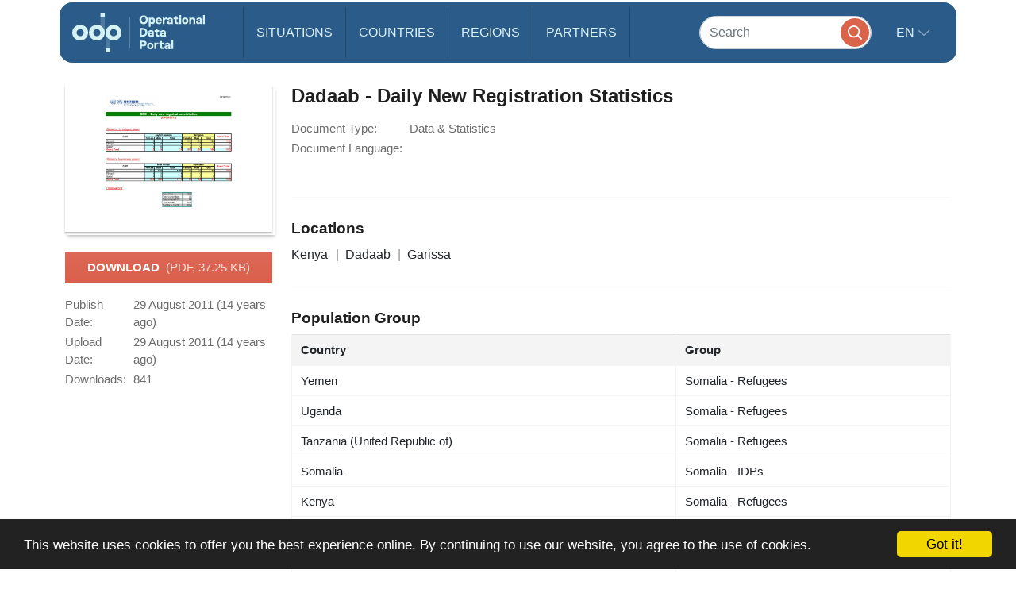

--- FILE ---
content_type: application/javascript
request_url: https://data.unhcr.org/build/961.f0fe1a44.js
body_size: 102624
content:
/*! For license information please see 961.f0fe1a44.js.LICENSE.txt */
(self.webpackChunk=self.webpackChunk||[]).push([[961],{1469:(e,t,n)=>{"use strict";var r=n(87433);e.exports=function(e,t){return new(r(e))(0===t?0:t)}},1625:(e,t,n)=>{"use strict";var r=n(79504);e.exports=r({}.isPrototypeOf)},4055:(e,t,n)=>{"use strict";var r=n(44576),o=n(20034),i=r.document,s=o(i)&&o(i.createElement);e.exports=function(e){return s?i.createElement(e):{}}},4495:(e,t,n)=>{"use strict";var r=n(39519),o=n(79039),i=n(44576).String;e.exports=!!Object.getOwnPropertySymbols&&!o(function(){var e=Symbol("symbol detection");return!i(e)||!(Object(e)instanceof Symbol)||!Symbol.sham&&r&&r<41})},6980:e=>{"use strict";e.exports=function(e,t){return{enumerable:!(1&e),configurable:!(2&e),writable:!(4&e),value:t}}},7040:(e,t,n)=>{"use strict";var r=n(4495);e.exports=r&&!Symbol.sham&&"symbol"==typeof Symbol.iterator},10350:(e,t,n)=>{"use strict";var r=n(43724),o=n(39297),i=Function.prototype,s=r&&Object.getOwnPropertyDescriptor,a=o(i,"name"),u=a&&"something"===function(){}.name,c=a&&(!r||r&&s(i,"name").configurable);e.exports={EXISTS:a,PROPER:u,CONFIGURABLE:c}},10757:(e,t,n)=>{"use strict";var r=n(97751),o=n(94901),i=n(1625),s=n(7040),a=Object;e.exports=s?function(e){return"symbol"==typeof e}:function(e){var t=r("Symbol");return o(t)&&i(t.prototype,a(e))}},16823:e=>{"use strict";var t=String;e.exports=function(e){try{return t(e)}catch(e){return"Object"}}},18014:(e,t,n)=>{"use strict";var r=n(91291),o=Math.min;e.exports=function(e){var t=r(e);return t>0?o(t,9007199254740991):0}},19617:(e,t,n)=>{"use strict";var r=n(25397),o=n(35610),i=n(26198),s=function(e){return function(t,n,s){var a=r(t),u=i(a);if(0===u)return!e&&-1;var c,l=o(s,u);if(e&&n!=n){for(;u>l;)if((c=a[l++])!=c)return!0}else for(;u>l;l++)if((e||l in a)&&a[l]===n)return e||l||0;return!e&&-1}};e.exports={includes:s(!0),indexOf:s(!1)}},20034:(e,t,n)=>{"use strict";var r=n(94901);e.exports=function(e){return"object"==typeof e?null!==e:r(e)}},22195:(e,t,n)=>{"use strict";var r=n(79504),o=r({}.toString),i=r("".slice);e.exports=function(e){return i(o(e),8,-1)}},24913:(e,t,n)=>{"use strict";var r=n(43724),o=n(35917),i=n(48686),s=n(28551),a=n(56969),u=TypeError,c=Object.defineProperty,l=Object.getOwnPropertyDescriptor,f="enumerable",p="configurable",d="writable";t.f=r?i?function(e,t,n){if(s(e),t=a(t),s(n),"function"==typeof e&&"prototype"===t&&"value"in n&&d in n&&!n[d]){var r=l(e,t);r&&r[d]&&(e[t]=n.value,n={configurable:p in n?n[p]:r[p],enumerable:f in n?n[f]:r[f],writable:!1})}return c(e,t,n)}:c:function(e,t,n){if(s(e),t=a(t),s(n),o)try{return c(e,t,n)}catch(e){}if("get"in n||"set"in n)throw new u("Accessors not supported");return"value"in n&&(e[t]=n.value),e}},25397:(e,t,n)=>{"use strict";var r=n(47055),o=n(67750);e.exports=function(e){return r(o(e))}},25745:(e,t,n)=>{"use strict";var r=n(77629);e.exports=function(e,t){return r[e]||(r[e]=t||{})}},26099:(e,t,n)=>{"use strict";var r=n(92140),o=n(36840),i=n(53179);r||o(Object.prototype,"toString",i,{unsafe:!0})},26198:(e,t,n)=>{"use strict";var r=n(18014);e.exports=function(e){return r(e.length)}},27476:(e,t,n)=>{"use strict";var r=n(22195),o=n(79504);e.exports=function(e){if("Function"===r(e))return o(e)}},28551:(e,t,n)=>{"use strict";var r=n(20034),o=String,i=TypeError;e.exports=function(e){if(r(e))return e;throw new i(o(e)+" is not an object")}},30421:e=>{"use strict";e.exports={}},33392:(e,t,n)=>{"use strict";var r=n(79504),o=0,i=Math.random(),s=r(1.1.toString);e.exports=function(e){return"Symbol("+(void 0===e?"":e)+")_"+s(++o+i,36)}},33517:(e,t,n)=>{"use strict";var r=n(79504),o=n(79039),i=n(94901),s=n(36955),a=n(97751),u=n(33706),c=function(){},l=a("Reflect","construct"),f=/^\s*(?:class|function)\b/,p=r(f.exec),d=!f.test(c),h=function(e){if(!i(e))return!1;try{return l(c,[],e),!0}catch(e){return!1}},v=function(e){if(!i(e))return!1;switch(s(e)){case"AsyncFunction":case"GeneratorFunction":case"AsyncGeneratorFunction":return!1}try{return d||!!p(f,u(e))}catch(e){return!0}};v.sham=!0,e.exports=!l||o(function(){var e;return h(h.call)||!h(Object)||!h(function(){e=!0})||e})?v:h},33706:(e,t,n)=>{"use strict";var r=n(79504),o=n(94901),i=n(77629),s=r(Function.toString);o(i.inspectSource)||(i.inspectSource=function(e){return s(e)}),e.exports=i.inspectSource},33717:(e,t)=>{"use strict";t.f=Object.getOwnPropertySymbols},34376:(e,t,n)=>{"use strict";var r=n(22195);e.exports=Array.isArray||function(e){return"Array"===r(e)}},35031:(e,t,n)=>{"use strict";var r=n(97751),o=n(79504),i=n(38480),s=n(33717),a=n(28551),u=o([].concat);e.exports=r("Reflect","ownKeys")||function(e){var t=i.f(a(e)),n=s.f;return n?u(t,n(e)):t}},35610:(e,t,n)=>{"use strict";var r=n(91291),o=Math.max,i=Math.min;e.exports=function(e,t){var n=r(e);return n<0?o(n+t,0):i(n,t)}},35917:(e,t,n)=>{"use strict";var r=n(43724),o=n(79039),i=n(4055);e.exports=!r&&!o(function(){return 7!==Object.defineProperty(i("div"),"a",{get:function(){return 7}}).a})},36840:(e,t,n)=>{"use strict";var r=n(94901),o=n(24913),i=n(50283),s=n(39433);e.exports=function(e,t,n,a){a||(a={});var u=a.enumerable,c=void 0!==a.name?a.name:t;if(r(n)&&i(n,c,a),a.global)u?e[t]=n:s(t,n);else{try{a.unsafe?e[t]&&(u=!0):delete e[t]}catch(e){}u?e[t]=n:o.f(e,t,{value:n,enumerable:!1,configurable:!a.nonConfigurable,writable:!a.nonWritable})}return e}},36955:(e,t,n)=>{"use strict";var r=n(92140),o=n(94901),i=n(22195),s=n(78227)("toStringTag"),a=Object,u="Arguments"===i(function(){return arguments}());e.exports=r?i:function(e){var t,n,r;return void 0===e?"Undefined":null===e?"Null":"string"==typeof(n=function(e,t){try{return e[t]}catch(e){}}(t=a(e),s))?n:u?i(t):"Object"===(r=i(t))&&o(t.callee)?"Arguments":r}},38480:(e,t,n)=>{"use strict";var r=n(61828),o=n(88727).concat("length","prototype");t.f=Object.getOwnPropertyNames||function(e){return r(e,o)}},39297:(e,t,n)=>{"use strict";var r=n(79504),o=n(48981),i=r({}.hasOwnProperty);e.exports=Object.hasOwn||function(e,t){return i(o(e),t)}},39433:(e,t,n)=>{"use strict";var r=n(44576),o=Object.defineProperty;e.exports=function(e,t){try{o(r,e,{value:t,configurable:!0,writable:!0})}catch(n){r[e]=t}return t}},39519:(e,t,n)=>{"use strict";var r,o,i=n(44576),s=n(82839),a=i.process,u=i.Deno,c=a&&a.versions||u&&u.version,l=c&&c.v8;l&&(o=(r=l.split("."))[0]>0&&r[0]<4?1:+(r[0]+r[1])),!o&&s&&(!(r=s.match(/Edge\/(\d+)/))||r[1]>=74)&&(r=s.match(/Chrome\/(\d+)/))&&(o=+r[1]),e.exports=o},40616:(e,t,n)=>{"use strict";var r=n(79039);e.exports=!r(function(){var e=function(){}.bind();return"function"!=typeof e||e.hasOwnProperty("prototype")})},43724:(e,t,n)=>{"use strict";var r=n(79039);e.exports=!r(function(){return 7!==Object.defineProperty({},1,{get:function(){return 7}})[1]})},44576:function(e,t,n){"use strict";var r=function(e){return e&&e.Math===Math&&e};e.exports=r("object"==typeof globalThis&&globalThis)||r("object"==typeof window&&window)||r("object"==typeof self&&self)||r("object"==typeof n.g&&n.g)||r("object"==typeof this&&this)||function(){return this}()||Function("return this")()},46518:(e,t,n)=>{"use strict";var r=n(44576),o=n(77347).f,i=n(66699),s=n(36840),a=n(39433),u=n(77740),c=n(92796);e.exports=function(e,t){var n,l,f,p,d,h=e.target,v=e.global,g=e.stat;if(n=v?r:g?r[h]||a(h,{}):r[h]&&r[h].prototype)for(l in t){if(p=t[l],f=e.dontCallGetSet?(d=o(n,l))&&d.value:n[l],!c(v?l:h+(g?".":"#")+l,e.forced)&&void 0!==f){if(typeof p==typeof f)continue;u(p,f)}(e.sham||f&&f.sham)&&i(p,"sham",!0),s(n,l,p,e)}}},47055:(e,t,n)=>{"use strict";var r=n(79504),o=n(79039),i=n(22195),s=Object,a=r("".split);e.exports=o(function(){return!s("z").propertyIsEnumerable(0)})?function(e){return"String"===i(e)?a(e,""):s(e)}:s},48686:(e,t,n)=>{"use strict";var r=n(43724),o=n(79039);e.exports=r&&o(function(){return 42!==Object.defineProperty(function(){},"prototype",{value:42,writable:!1}).prototype})},48773:(e,t)=>{"use strict";var n={}.propertyIsEnumerable,r=Object.getOwnPropertyDescriptor,o=r&&!n.call({1:2},1);t.f=o?function(e){var t=r(this,e);return!!t&&t.enumerable}:n},48981:(e,t,n)=>{"use strict";var r=n(67750),o=Object;e.exports=function(e){return o(r(e))}},50283:(e,t,n)=>{"use strict";var r=n(79504),o=n(79039),i=n(94901),s=n(39297),a=n(43724),u=n(10350).CONFIGURABLE,c=n(33706),l=n(91181),f=l.enforce,p=l.get,d=String,h=Object.defineProperty,v=r("".slice),g=r("".replace),y=r([].join),m=a&&!o(function(){return 8!==h(function(){},"length",{value:8}).length}),x=String(String).split("String"),b=e.exports=function(e,t,n){"Symbol("===v(d(t),0,7)&&(t="["+g(d(t),/^Symbol\(([^)]*)\).*$/,"$1")+"]"),n&&n.getter&&(t="get "+t),n&&n.setter&&(t="set "+t),(!s(e,"name")||u&&e.name!==t)&&(a?h(e,"name",{value:t,configurable:!0}):e.name=t),m&&n&&s(n,"arity")&&e.length!==n.arity&&h(e,"length",{value:n.arity});try{n&&s(n,"constructor")&&n.constructor?a&&h(e,"prototype",{writable:!1}):e.prototype&&(e.prototype=void 0)}catch(e){}var r=f(e);return s(r,"source")||(r.source=y(x,"string"==typeof t?t:"")),e};Function.prototype.toString=b(function(){return i(this)&&p(this).source||c(this)},"toString")},53179:(e,t,n)=>{"use strict";var r=n(92140),o=n(36955);e.exports=r?{}.toString:function(){return"[object "+o(this)+"]"}},55966:(e,t,n)=>{"use strict";var r=n(79306),o=n(64117);e.exports=function(e,t){var n=e[t];return o(n)?void 0:r(n)}},56969:(e,t,n)=>{"use strict";var r=n(72777),o=n(10757);e.exports=function(e){var t=r(e,"string");return o(t)?t:t+""}},58622:(e,t,n)=>{"use strict";var r=n(44576),o=n(94901),i=r.WeakMap;e.exports=o(i)&&/native code/.test(String(i))},59213:(e,t,n)=>{"use strict";var r=n(76080),o=n(79504),i=n(47055),s=n(48981),a=n(26198),u=n(1469),c=o([].push),l=function(e){var t=1===e,n=2===e,o=3===e,l=4===e,f=6===e,p=7===e,d=5===e||f;return function(h,v,g,y){for(var m,x,b=s(h),w=i(b),T=a(w),S=r(v,g),C=0,j=y||u,E=t?j(h,T):n||p?j(h,0):void 0;T>C;C++)if((d||C in w)&&(x=S(m=w[C],C,b),e))if(t)E[C]=x;else if(x)switch(e){case 3:return!0;case 5:return m;case 6:return C;case 2:c(E,m)}else switch(e){case 4:return!1;case 7:c(E,m)}return f?-1:o||l?l:E}};e.exports={forEach:l(0),map:l(1),filter:l(2),some:l(3),every:l(4),find:l(5),findIndex:l(6),filterReject:l(7)}},61828:(e,t,n)=>{"use strict";var r=n(79504),o=n(39297),i=n(25397),s=n(19617).indexOf,a=n(30421),u=r([].push);e.exports=function(e,t){var n,r=i(e),c=0,l=[];for(n in r)!o(a,n)&&o(r,n)&&u(l,n);for(;t.length>c;)o(r,n=t[c++])&&(~s(l,n)||u(l,n));return l}},62062:(e,t,n)=>{"use strict";var r=n(46518),o=n(59213).map;r({target:"Array",proto:!0,forced:!n(70597)("map")},{map:function(e){return o(this,e,arguments.length>1?arguments[1]:void 0)}})},64117:e=>{"use strict";e.exports=function(e){return null==e}},66119:(e,t,n)=>{"use strict";var r=n(25745),o=n(33392),i=r("keys");e.exports=function(e){return i[e]||(i[e]=o(e))}},66699:(e,t,n)=>{"use strict";var r=n(43724),o=n(24913),i=n(6980);e.exports=r?function(e,t,n){return o.f(e,t,i(1,n))}:function(e,t,n){return e[t]=n,e}},67750:(e,t,n)=>{"use strict";var r=n(64117),o=TypeError;e.exports=function(e){if(r(e))throw new o("Can't call method on "+e);return e}},69565:(e,t,n)=>{"use strict";var r=n(40616),o=Function.prototype.call;e.exports=r?o.bind(o):function(){return o.apply(o,arguments)}},70597:(e,t,n)=>{"use strict";var r=n(79039),o=n(78227),i=n(39519),s=o("species");e.exports=function(e){return i>=51||!r(function(){var t=[];return(t.constructor={})[s]=function(){return{foo:1}},1!==t[e](Boolean).foo})}},72777:(e,t,n)=>{"use strict";var r=n(69565),o=n(20034),i=n(10757),s=n(55966),a=n(84270),u=n(78227),c=TypeError,l=u("toPrimitive");e.exports=function(e,t){if(!o(e)||i(e))return e;var n,u=s(e,l);if(u){if(void 0===t&&(t="default"),n=r(u,e,t),!o(n)||i(n))return n;throw new c("Can't convert object to primitive value")}return void 0===t&&(t="number"),a(e,t)}},74692:function(e,t){var n;!function(t,n){"use strict";"object"==typeof e.exports?e.exports=t.document?n(t,!0):function(e){if(!e.document)throw new Error("jQuery requires a window with a document");return n(e)}:n(t)}("undefined"!=typeof window?window:this,function(r,o){"use strict";var i=[],s=Object.getPrototypeOf,a=i.slice,u=i.flat?function(e){return i.flat.call(e)}:function(e){return i.concat.apply([],e)},c=i.push,l=i.indexOf,f={},p=f.toString,d=f.hasOwnProperty,h=d.toString,v=h.call(Object),g={},y=function(e){return"function"==typeof e&&"number"!=typeof e.nodeType&&"function"!=typeof e.item},m=function(e){return null!=e&&e===e.window},x=r.document,b={type:!0,src:!0,nonce:!0,noModule:!0};function w(e,t,n){var r,o,i=(n=n||x).createElement("script");if(i.text=e,t)for(r in b)(o=t[r]||t.getAttribute&&t.getAttribute(r))&&i.setAttribute(r,o);n.head.appendChild(i).parentNode.removeChild(i)}function T(e){return null==e?e+"":"object"==typeof e||"function"==typeof e?f[p.call(e)]||"object":typeof e}var S="3.7.1",C=/HTML$/i,j=function(e,t){return new j.fn.init(e,t)};function E(e){var t=!!e&&"length"in e&&e.length,n=T(e);return!y(e)&&!m(e)&&("array"===n||0===t||"number"==typeof t&&t>0&&t-1 in e)}function k(e,t){return e.nodeName&&e.nodeName.toLowerCase()===t.toLowerCase()}j.fn=j.prototype={jquery:S,constructor:j,length:0,toArray:function(){return a.call(this)},get:function(e){return null==e?a.call(this):e<0?this[e+this.length]:this[e]},pushStack:function(e){var t=j.merge(this.constructor(),e);return t.prevObject=this,t},each:function(e){return j.each(this,e)},map:function(e){return this.pushStack(j.map(this,function(t,n){return e.call(t,n,t)}))},slice:function(){return this.pushStack(a.apply(this,arguments))},first:function(){return this.eq(0)},last:function(){return this.eq(-1)},even:function(){return this.pushStack(j.grep(this,function(e,t){return(t+1)%2}))},odd:function(){return this.pushStack(j.grep(this,function(e,t){return t%2}))},eq:function(e){var t=this.length,n=+e+(e<0?t:0);return this.pushStack(n>=0&&n<t?[this[n]]:[])},end:function(){return this.prevObject||this.constructor()},push:c,sort:i.sort,splice:i.splice},j.extend=j.fn.extend=function(){var e,t,n,r,o,i,s=arguments[0]||{},a=1,u=arguments.length,c=!1;for("boolean"==typeof s&&(c=s,s=arguments[a]||{},a++),"object"==typeof s||y(s)||(s={}),a===u&&(s=this,a--);a<u;a++)if(null!=(e=arguments[a]))for(t in e)r=e[t],"__proto__"!==t&&s!==r&&(c&&r&&(j.isPlainObject(r)||(o=Array.isArray(r)))?(n=s[t],i=o&&!Array.isArray(n)?[]:o||j.isPlainObject(n)?n:{},o=!1,s[t]=j.extend(c,i,r)):void 0!==r&&(s[t]=r));return s},j.extend({expando:"jQuery"+(S+Math.random()).replace(/\D/g,""),isReady:!0,error:function(e){throw new Error(e)},noop:function(){},isPlainObject:function(e){var t,n;return!(!e||"[object Object]"!==p.call(e))&&(!(t=s(e))||"function"==typeof(n=d.call(t,"constructor")&&t.constructor)&&h.call(n)===v)},isEmptyObject:function(e){var t;for(t in e)return!1;return!0},globalEval:function(e,t,n){w(e,{nonce:t&&t.nonce},n)},each:function(e,t){var n,r=0;if(E(e))for(n=e.length;r<n&&!1!==t.call(e[r],r,e[r]);r++);else for(r in e)if(!1===t.call(e[r],r,e[r]))break;return e},text:function(e){var t,n="",r=0,o=e.nodeType;if(!o)for(;t=e[r++];)n+=j.text(t);return 1===o||11===o?e.textContent:9===o?e.documentElement.textContent:3===o||4===o?e.nodeValue:n},makeArray:function(e,t){var n=t||[];return null!=e&&(E(Object(e))?j.merge(n,"string"==typeof e?[e]:e):c.call(n,e)),n},inArray:function(e,t,n){return null==t?-1:l.call(t,e,n)},isXMLDoc:function(e){var t=e&&e.namespaceURI,n=e&&(e.ownerDocument||e).documentElement;return!C.test(t||n&&n.nodeName||"HTML")},merge:function(e,t){for(var n=+t.length,r=0,o=e.length;r<n;r++)e[o++]=t[r];return e.length=o,e},grep:function(e,t,n){for(var r=[],o=0,i=e.length,s=!n;o<i;o++)!t(e[o],o)!==s&&r.push(e[o]);return r},map:function(e,t,n){var r,o,i=0,s=[];if(E(e))for(r=e.length;i<r;i++)null!=(o=t(e[i],i,n))&&s.push(o);else for(i in e)null!=(o=t(e[i],i,n))&&s.push(o);return u(s)},guid:1,support:g}),"function"==typeof Symbol&&(j.fn[Symbol.iterator]=i[Symbol.iterator]),j.each("Boolean Number String Function Array Date RegExp Object Error Symbol".split(" "),function(e,t){f["[object "+t+"]"]=t.toLowerCase()});var A=i.pop,D=i.sort,O=i.splice,N="[\\x20\\t\\r\\n\\f]",L=new RegExp("^"+N+"+|((?:^|[^\\\\])(?:\\\\.)*)"+N+"+$","g");j.contains=function(e,t){var n=t&&t.parentNode;return e===n||!(!n||1!==n.nodeType||!(e.contains?e.contains(n):e.compareDocumentPosition&&16&e.compareDocumentPosition(n)))};var q=/([\0-\x1f\x7f]|^-?\d)|^-$|[^\x80-\uFFFF\w-]/g;function P(e,t){return t?"\0"===e?"�":e.slice(0,-1)+"\\"+e.charCodeAt(e.length-1).toString(16)+" ":"\\"+e}j.escapeSelector=function(e){return(e+"").replace(q,P)};var H=x,M=c;!function(){var e,t,n,o,s,u,c,f,p,h,v=M,y=j.expando,m=0,x=0,b=ee(),w=ee(),T=ee(),S=ee(),C=function(e,t){return e===t&&(s=!0),0},E="checked|selected|async|autofocus|autoplay|controls|defer|disabled|hidden|ismap|loop|multiple|open|readonly|required|scoped",q="(?:\\\\[\\da-fA-F]{1,6}"+N+"?|\\\\[^\\r\\n\\f]|[\\w-]|[^\0-\\x7f])+",P="\\["+N+"*("+q+")(?:"+N+"*([*^$|!~]?=)"+N+"*(?:'((?:\\\\.|[^\\\\'])*)'|\"((?:\\\\.|[^\\\\\"])*)\"|("+q+"))|)"+N+"*\\]",R=":("+q+")(?:\\((('((?:\\\\.|[^\\\\'])*)'|\"((?:\\\\.|[^\\\\\"])*)\")|((?:\\\\.|[^\\\\()[\\]]|"+P+")*)|.*)\\)|)",F=new RegExp(N+"+","g"),I=new RegExp("^"+N+"*,"+N+"*"),W=new RegExp("^"+N+"*([>+~]|"+N+")"+N+"*"),$=new RegExp(N+"|>"),B=new RegExp(R),_=new RegExp("^"+q+"$"),z={ID:new RegExp("^#("+q+")"),CLASS:new RegExp("^\\.("+q+")"),TAG:new RegExp("^("+q+"|[*])"),ATTR:new RegExp("^"+P),PSEUDO:new RegExp("^"+R),CHILD:new RegExp("^:(only|first|last|nth|nth-last)-(child|of-type)(?:\\("+N+"*(even|odd|(([+-]|)(\\d*)n|)"+N+"*(?:([+-]|)"+N+"*(\\d+)|))"+N+"*\\)|)","i"),bool:new RegExp("^(?:"+E+")$","i"),needsContext:new RegExp("^"+N+"*[>+~]|:(even|odd|eq|gt|lt|nth|first|last)(?:\\("+N+"*((?:-\\d)?\\d*)"+N+"*\\)|)(?=[^-]|$)","i")},U=/^(?:input|select|textarea|button)$/i,X=/^h\d$/i,G=/^(?:#([\w-]+)|(\w+)|\.([\w-]+))$/,V=/[+~]/,Y=new RegExp("\\\\[\\da-fA-F]{1,6}"+N+"?|\\\\([^\\r\\n\\f])","g"),Q=function(e,t){var n="0x"+e.slice(1)-65536;return t||(n<0?String.fromCharCode(n+65536):String.fromCharCode(n>>10|55296,1023&n|56320))},J=function(){ue()},K=pe(function(e){return!0===e.disabled&&k(e,"fieldset")},{dir:"parentNode",next:"legend"});try{v.apply(i=a.call(H.childNodes),H.childNodes),i[H.childNodes.length].nodeType}catch(e){v={apply:function(e,t){M.apply(e,a.call(t))},call:function(e){M.apply(e,a.call(arguments,1))}}}function Z(e,t,n,r){var o,i,s,a,c,l,d,h=t&&t.ownerDocument,m=t?t.nodeType:9;if(n=n||[],"string"!=typeof e||!e||1!==m&&9!==m&&11!==m)return n;if(!r&&(ue(t),t=t||u,f)){if(11!==m&&(c=G.exec(e)))if(o=c[1]){if(9===m){if(!(s=t.getElementById(o)))return n;if(s.id===o)return v.call(n,s),n}else if(h&&(s=h.getElementById(o))&&Z.contains(t,s)&&s.id===o)return v.call(n,s),n}else{if(c[2])return v.apply(n,t.getElementsByTagName(e)),n;if((o=c[3])&&t.getElementsByClassName)return v.apply(n,t.getElementsByClassName(o)),n}if(!(S[e+" "]||p&&p.test(e))){if(d=e,h=t,1===m&&($.test(e)||W.test(e))){for((h=V.test(e)&&ae(t.parentNode)||t)==t&&g.scope||((a=t.getAttribute("id"))?a=j.escapeSelector(a):t.setAttribute("id",a=y)),i=(l=le(e)).length;i--;)l[i]=(a?"#"+a:":scope")+" "+fe(l[i]);d=l.join(",")}try{return v.apply(n,h.querySelectorAll(d)),n}catch(t){S(e,!0)}finally{a===y&&t.removeAttribute("id")}}}return me(e.replace(L,"$1"),t,n,r)}function ee(){var e=[];return function n(r,o){return e.push(r+" ")>t.cacheLength&&delete n[e.shift()],n[r+" "]=o}}function te(e){return e[y]=!0,e}function ne(e){var t=u.createElement("fieldset");try{return!!e(t)}catch(e){return!1}finally{t.parentNode&&t.parentNode.removeChild(t),t=null}}function re(e){return function(t){return k(t,"input")&&t.type===e}}function oe(e){return function(t){return(k(t,"input")||k(t,"button"))&&t.type===e}}function ie(e){return function(t){return"form"in t?t.parentNode&&!1===t.disabled?"label"in t?"label"in t.parentNode?t.parentNode.disabled===e:t.disabled===e:t.isDisabled===e||t.isDisabled!==!e&&K(t)===e:t.disabled===e:"label"in t&&t.disabled===e}}function se(e){return te(function(t){return t=+t,te(function(n,r){for(var o,i=e([],n.length,t),s=i.length;s--;)n[o=i[s]]&&(n[o]=!(r[o]=n[o]))})})}function ae(e){return e&&void 0!==e.getElementsByTagName&&e}function ue(e){var n,r=e?e.ownerDocument||e:H;return r!=u&&9===r.nodeType&&r.documentElement?(c=(u=r).documentElement,f=!j.isXMLDoc(u),h=c.matches||c.webkitMatchesSelector||c.msMatchesSelector,c.msMatchesSelector&&H!=u&&(n=u.defaultView)&&n.top!==n&&n.addEventListener("unload",J),g.getById=ne(function(e){return c.appendChild(e).id=j.expando,!u.getElementsByName||!u.getElementsByName(j.expando).length}),g.disconnectedMatch=ne(function(e){return h.call(e,"*")}),g.scope=ne(function(){return u.querySelectorAll(":scope")}),g.cssHas=ne(function(){try{return u.querySelector(":has(*,:jqfake)"),!1}catch(e){return!0}}),g.getById?(t.filter.ID=function(e){var t=e.replace(Y,Q);return function(e){return e.getAttribute("id")===t}},t.find.ID=function(e,t){if(void 0!==t.getElementById&&f){var n=t.getElementById(e);return n?[n]:[]}}):(t.filter.ID=function(e){var t=e.replace(Y,Q);return function(e){var n=void 0!==e.getAttributeNode&&e.getAttributeNode("id");return n&&n.value===t}},t.find.ID=function(e,t){if(void 0!==t.getElementById&&f){var n,r,o,i=t.getElementById(e);if(i){if((n=i.getAttributeNode("id"))&&n.value===e)return[i];for(o=t.getElementsByName(e),r=0;i=o[r++];)if((n=i.getAttributeNode("id"))&&n.value===e)return[i]}return[]}}),t.find.TAG=function(e,t){return void 0!==t.getElementsByTagName?t.getElementsByTagName(e):t.querySelectorAll(e)},t.find.CLASS=function(e,t){if(void 0!==t.getElementsByClassName&&f)return t.getElementsByClassName(e)},p=[],ne(function(e){var t;c.appendChild(e).innerHTML="<a id='"+y+"' href='' disabled='disabled'></a><select id='"+y+"-\r\\' disabled='disabled'><option selected=''></option></select>",e.querySelectorAll("[selected]").length||p.push("\\["+N+"*(?:value|"+E+")"),e.querySelectorAll("[id~="+y+"-]").length||p.push("~="),e.querySelectorAll("a#"+y+"+*").length||p.push(".#.+[+~]"),e.querySelectorAll(":checked").length||p.push(":checked"),(t=u.createElement("input")).setAttribute("type","hidden"),e.appendChild(t).setAttribute("name","D"),c.appendChild(e).disabled=!0,2!==e.querySelectorAll(":disabled").length&&p.push(":enabled",":disabled"),(t=u.createElement("input")).setAttribute("name",""),e.appendChild(t),e.querySelectorAll("[name='']").length||p.push("\\["+N+"*name"+N+"*="+N+"*(?:''|\"\")")}),g.cssHas||p.push(":has"),p=p.length&&new RegExp(p.join("|")),C=function(e,t){if(e===t)return s=!0,0;var n=!e.compareDocumentPosition-!t.compareDocumentPosition;return n||(1&(n=(e.ownerDocument||e)==(t.ownerDocument||t)?e.compareDocumentPosition(t):1)||!g.sortDetached&&t.compareDocumentPosition(e)===n?e===u||e.ownerDocument==H&&Z.contains(H,e)?-1:t===u||t.ownerDocument==H&&Z.contains(H,t)?1:o?l.call(o,e)-l.call(o,t):0:4&n?-1:1)},u):u}for(e in Z.matches=function(e,t){return Z(e,null,null,t)},Z.matchesSelector=function(e,t){if(ue(e),f&&!S[t+" "]&&(!p||!p.test(t)))try{var n=h.call(e,t);if(n||g.disconnectedMatch||e.document&&11!==e.document.nodeType)return n}catch(e){S(t,!0)}return Z(t,u,null,[e]).length>0},Z.contains=function(e,t){return(e.ownerDocument||e)!=u&&ue(e),j.contains(e,t)},Z.attr=function(e,n){(e.ownerDocument||e)!=u&&ue(e);var r=t.attrHandle[n.toLowerCase()],o=r&&d.call(t.attrHandle,n.toLowerCase())?r(e,n,!f):void 0;return void 0!==o?o:e.getAttribute(n)},Z.error=function(e){throw new Error("Syntax error, unrecognized expression: "+e)},j.uniqueSort=function(e){var t,n=[],r=0,i=0;if(s=!g.sortStable,o=!g.sortStable&&a.call(e,0),D.call(e,C),s){for(;t=e[i++];)t===e[i]&&(r=n.push(i));for(;r--;)O.call(e,n[r],1)}return o=null,e},j.fn.uniqueSort=function(){return this.pushStack(j.uniqueSort(a.apply(this)))},t=j.expr={cacheLength:50,createPseudo:te,match:z,attrHandle:{},find:{},relative:{">":{dir:"parentNode",first:!0}," ":{dir:"parentNode"},"+":{dir:"previousSibling",first:!0},"~":{dir:"previousSibling"}},preFilter:{ATTR:function(e){return e[1]=e[1].replace(Y,Q),e[3]=(e[3]||e[4]||e[5]||"").replace(Y,Q),"~="===e[2]&&(e[3]=" "+e[3]+" "),e.slice(0,4)},CHILD:function(e){return e[1]=e[1].toLowerCase(),"nth"===e[1].slice(0,3)?(e[3]||Z.error(e[0]),e[4]=+(e[4]?e[5]+(e[6]||1):2*("even"===e[3]||"odd"===e[3])),e[5]=+(e[7]+e[8]||"odd"===e[3])):e[3]&&Z.error(e[0]),e},PSEUDO:function(e){var t,n=!e[6]&&e[2];return z.CHILD.test(e[0])?null:(e[3]?e[2]=e[4]||e[5]||"":n&&B.test(n)&&(t=le(n,!0))&&(t=n.indexOf(")",n.length-t)-n.length)&&(e[0]=e[0].slice(0,t),e[2]=n.slice(0,t)),e.slice(0,3))}},filter:{TAG:function(e){var t=e.replace(Y,Q).toLowerCase();return"*"===e?function(){return!0}:function(e){return k(e,t)}},CLASS:function(e){var t=b[e+" "];return t||(t=new RegExp("(^|"+N+")"+e+"("+N+"|$)"))&&b(e,function(e){return t.test("string"==typeof e.className&&e.className||void 0!==e.getAttribute&&e.getAttribute("class")||"")})},ATTR:function(e,t,n){return function(r){var o=Z.attr(r,e);return null==o?"!="===t:!t||(o+="","="===t?o===n:"!="===t?o!==n:"^="===t?n&&0===o.indexOf(n):"*="===t?n&&o.indexOf(n)>-1:"$="===t?n&&o.slice(-n.length)===n:"~="===t?(" "+o.replace(F," ")+" ").indexOf(n)>-1:"|="===t&&(o===n||o.slice(0,n.length+1)===n+"-"))}},CHILD:function(e,t,n,r,o){var i="nth"!==e.slice(0,3),s="last"!==e.slice(-4),a="of-type"===t;return 1===r&&0===o?function(e){return!!e.parentNode}:function(t,n,u){var c,l,f,p,d,h=i!==s?"nextSibling":"previousSibling",v=t.parentNode,g=a&&t.nodeName.toLowerCase(),x=!u&&!a,b=!1;if(v){if(i){for(;h;){for(f=t;f=f[h];)if(a?k(f,g):1===f.nodeType)return!1;d=h="only"===e&&!d&&"nextSibling"}return!0}if(d=[s?v.firstChild:v.lastChild],s&&x){for(b=(p=(c=(l=v[y]||(v[y]={}))[e]||[])[0]===m&&c[1])&&c[2],f=p&&v.childNodes[p];f=++p&&f&&f[h]||(b=p=0)||d.pop();)if(1===f.nodeType&&++b&&f===t){l[e]=[m,p,b];break}}else if(x&&(b=p=(c=(l=t[y]||(t[y]={}))[e]||[])[0]===m&&c[1]),!1===b)for(;(f=++p&&f&&f[h]||(b=p=0)||d.pop())&&(!(a?k(f,g):1===f.nodeType)||!++b||(x&&((l=f[y]||(f[y]={}))[e]=[m,b]),f!==t)););return(b-=o)===r||b%r===0&&b/r>=0}}},PSEUDO:function(e,n){var r,o=t.pseudos[e]||t.setFilters[e.toLowerCase()]||Z.error("unsupported pseudo: "+e);return o[y]?o(n):o.length>1?(r=[e,e,"",n],t.setFilters.hasOwnProperty(e.toLowerCase())?te(function(e,t){for(var r,i=o(e,n),s=i.length;s--;)e[r=l.call(e,i[s])]=!(t[r]=i[s])}):function(e){return o(e,0,r)}):o}},pseudos:{not:te(function(e){var t=[],n=[],r=ye(e.replace(L,"$1"));return r[y]?te(function(e,t,n,o){for(var i,s=r(e,null,o,[]),a=e.length;a--;)(i=s[a])&&(e[a]=!(t[a]=i))}):function(e,o,i){return t[0]=e,r(t,null,i,n),t[0]=null,!n.pop()}}),has:te(function(e){return function(t){return Z(e,t).length>0}}),contains:te(function(e){return e=e.replace(Y,Q),function(t){return(t.textContent||j.text(t)).indexOf(e)>-1}}),lang:te(function(e){return _.test(e||"")||Z.error("unsupported lang: "+e),e=e.replace(Y,Q).toLowerCase(),function(t){var n;do{if(n=f?t.lang:t.getAttribute("xml:lang")||t.getAttribute("lang"))return(n=n.toLowerCase())===e||0===n.indexOf(e+"-")}while((t=t.parentNode)&&1===t.nodeType);return!1}}),target:function(e){var t=r.location&&r.location.hash;return t&&t.slice(1)===e.id},root:function(e){return e===c},focus:function(e){return e===function(){try{return u.activeElement}catch(e){}}()&&u.hasFocus()&&!!(e.type||e.href||~e.tabIndex)},enabled:ie(!1),disabled:ie(!0),checked:function(e){return k(e,"input")&&!!e.checked||k(e,"option")&&!!e.selected},selected:function(e){return e.parentNode&&e.parentNode.selectedIndex,!0===e.selected},empty:function(e){for(e=e.firstChild;e;e=e.nextSibling)if(e.nodeType<6)return!1;return!0},parent:function(e){return!t.pseudos.empty(e)},header:function(e){return X.test(e.nodeName)},input:function(e){return U.test(e.nodeName)},button:function(e){return k(e,"input")&&"button"===e.type||k(e,"button")},text:function(e){var t;return k(e,"input")&&"text"===e.type&&(null==(t=e.getAttribute("type"))||"text"===t.toLowerCase())},first:se(function(){return[0]}),last:se(function(e,t){return[t-1]}),eq:se(function(e,t,n){return[n<0?n+t:n]}),even:se(function(e,t){for(var n=0;n<t;n+=2)e.push(n);return e}),odd:se(function(e,t){for(var n=1;n<t;n+=2)e.push(n);return e}),lt:se(function(e,t,n){var r;for(r=n<0?n+t:n>t?t:n;--r>=0;)e.push(r);return e}),gt:se(function(e,t,n){for(var r=n<0?n+t:n;++r<t;)e.push(r);return e})}},t.pseudos.nth=t.pseudos.eq,{radio:!0,checkbox:!0,file:!0,password:!0,image:!0})t.pseudos[e]=re(e);for(e in{submit:!0,reset:!0})t.pseudos[e]=oe(e);function ce(){}function le(e,n){var r,o,i,s,a,u,c,l=w[e+" "];if(l)return n?0:l.slice(0);for(a=e,u=[],c=t.preFilter;a;){for(s in r&&!(o=I.exec(a))||(o&&(a=a.slice(o[0].length)||a),u.push(i=[])),r=!1,(o=W.exec(a))&&(r=o.shift(),i.push({value:r,type:o[0].replace(L," ")}),a=a.slice(r.length)),t.filter)!(o=z[s].exec(a))||c[s]&&!(o=c[s](o))||(r=o.shift(),i.push({value:r,type:s,matches:o}),a=a.slice(r.length));if(!r)break}return n?a.length:a?Z.error(e):w(e,u).slice(0)}function fe(e){for(var t=0,n=e.length,r="";t<n;t++)r+=e[t].value;return r}function pe(e,t,n){var r=t.dir,o=t.next,i=o||r,s=n&&"parentNode"===i,a=x++;return t.first?function(t,n,o){for(;t=t[r];)if(1===t.nodeType||s)return e(t,n,o);return!1}:function(t,n,u){var c,l,f=[m,a];if(u){for(;t=t[r];)if((1===t.nodeType||s)&&e(t,n,u))return!0}else for(;t=t[r];)if(1===t.nodeType||s)if(l=t[y]||(t[y]={}),o&&k(t,o))t=t[r]||t;else{if((c=l[i])&&c[0]===m&&c[1]===a)return f[2]=c[2];if(l[i]=f,f[2]=e(t,n,u))return!0}return!1}}function de(e){return e.length>1?function(t,n,r){for(var o=e.length;o--;)if(!e[o](t,n,r))return!1;return!0}:e[0]}function he(e,t,n,r,o){for(var i,s=[],a=0,u=e.length,c=null!=t;a<u;a++)(i=e[a])&&(n&&!n(i,r,o)||(s.push(i),c&&t.push(a)));return s}function ve(e,t,n,r,o,i){return r&&!r[y]&&(r=ve(r)),o&&!o[y]&&(o=ve(o,i)),te(function(i,s,a,u){var c,f,p,d,h=[],g=[],y=s.length,m=i||function(e,t,n){for(var r=0,o=t.length;r<o;r++)Z(e,t[r],n);return n}(t||"*",a.nodeType?[a]:a,[]),x=!e||!i&&t?m:he(m,h,e,a,u);if(n?n(x,d=o||(i?e:y||r)?[]:s,a,u):d=x,r)for(c=he(d,g),r(c,[],a,u),f=c.length;f--;)(p=c[f])&&(d[g[f]]=!(x[g[f]]=p));if(i){if(o||e){if(o){for(c=[],f=d.length;f--;)(p=d[f])&&c.push(x[f]=p);o(null,d=[],c,u)}for(f=d.length;f--;)(p=d[f])&&(c=o?l.call(i,p):h[f])>-1&&(i[c]=!(s[c]=p))}}else d=he(d===s?d.splice(y,d.length):d),o?o(null,s,d,u):v.apply(s,d)})}function ge(e){for(var r,o,i,s=e.length,a=t.relative[e[0].type],u=a||t.relative[" "],c=a?1:0,f=pe(function(e){return e===r},u,!0),p=pe(function(e){return l.call(r,e)>-1},u,!0),d=[function(e,t,o){var i=!a&&(o||t!=n)||((r=t).nodeType?f(e,t,o):p(e,t,o));return r=null,i}];c<s;c++)if(o=t.relative[e[c].type])d=[pe(de(d),o)];else{if((o=t.filter[e[c].type].apply(null,e[c].matches))[y]){for(i=++c;i<s&&!t.relative[e[i].type];i++);return ve(c>1&&de(d),c>1&&fe(e.slice(0,c-1).concat({value:" "===e[c-2].type?"*":""})).replace(L,"$1"),o,c<i&&ge(e.slice(c,i)),i<s&&ge(e=e.slice(i)),i<s&&fe(e))}d.push(o)}return de(d)}function ye(e,r){var o,i=[],s=[],a=T[e+" "];if(!a){for(r||(r=le(e)),o=r.length;o--;)(a=ge(r[o]))[y]?i.push(a):s.push(a);a=T(e,function(e,r){var o=r.length>0,i=e.length>0,s=function(s,a,c,l,p){var d,h,g,y=0,x="0",b=s&&[],w=[],T=n,S=s||i&&t.find.TAG("*",p),C=m+=null==T?1:Math.random()||.1,E=S.length;for(p&&(n=a==u||a||p);x!==E&&null!=(d=S[x]);x++){if(i&&d){for(h=0,a||d.ownerDocument==u||(ue(d),c=!f);g=e[h++];)if(g(d,a||u,c)){v.call(l,d);break}p&&(m=C)}o&&((d=!g&&d)&&y--,s&&b.push(d))}if(y+=x,o&&x!==y){for(h=0;g=r[h++];)g(b,w,a,c);if(s){if(y>0)for(;x--;)b[x]||w[x]||(w[x]=A.call(l));w=he(w)}v.apply(l,w),p&&!s&&w.length>0&&y+r.length>1&&j.uniqueSort(l)}return p&&(m=C,n=T),b};return o?te(s):s}(s,i)),a.selector=e}return a}function me(e,n,r,o){var i,s,a,u,c,l="function"==typeof e&&e,p=!o&&le(e=l.selector||e);if(r=r||[],1===p.length){if((s=p[0]=p[0].slice(0)).length>2&&"ID"===(a=s[0]).type&&9===n.nodeType&&f&&t.relative[s[1].type]){if(!(n=(t.find.ID(a.matches[0].replace(Y,Q),n)||[])[0]))return r;l&&(n=n.parentNode),e=e.slice(s.shift().value.length)}for(i=z.needsContext.test(e)?0:s.length;i--&&(a=s[i],!t.relative[u=a.type]);)if((c=t.find[u])&&(o=c(a.matches[0].replace(Y,Q),V.test(s[0].type)&&ae(n.parentNode)||n))){if(s.splice(i,1),!(e=o.length&&fe(s)))return v.apply(r,o),r;break}}return(l||ye(e,p))(o,n,!f,r,!n||V.test(e)&&ae(n.parentNode)||n),r}ce.prototype=t.filters=t.pseudos,t.setFilters=new ce,g.sortStable=y.split("").sort(C).join("")===y,ue(),g.sortDetached=ne(function(e){return 1&e.compareDocumentPosition(u.createElement("fieldset"))}),j.find=Z,j.expr[":"]=j.expr.pseudos,j.unique=j.uniqueSort,Z.compile=ye,Z.select=me,Z.setDocument=ue,Z.tokenize=le,Z.escape=j.escapeSelector,Z.getText=j.text,Z.isXML=j.isXMLDoc,Z.selectors=j.expr,Z.support=j.support,Z.uniqueSort=j.uniqueSort}();var R=function(e,t,n){for(var r=[],o=void 0!==n;(e=e[t])&&9!==e.nodeType;)if(1===e.nodeType){if(o&&j(e).is(n))break;r.push(e)}return r},F=function(e,t){for(var n=[];e;e=e.nextSibling)1===e.nodeType&&e!==t&&n.push(e);return n},I=j.expr.match.needsContext,W=/^<([a-z][^\/\0>:\x20\t\r\n\f]*)[\x20\t\r\n\f]*\/?>(?:<\/\1>|)$/i;function $(e,t,n){return y(t)?j.grep(e,function(e,r){return!!t.call(e,r,e)!==n}):t.nodeType?j.grep(e,function(e){return e===t!==n}):"string"!=typeof t?j.grep(e,function(e){return l.call(t,e)>-1!==n}):j.filter(t,e,n)}j.filter=function(e,t,n){var r=t[0];return n&&(e=":not("+e+")"),1===t.length&&1===r.nodeType?j.find.matchesSelector(r,e)?[r]:[]:j.find.matches(e,j.grep(t,function(e){return 1===e.nodeType}))},j.fn.extend({find:function(e){var t,n,r=this.length,o=this;if("string"!=typeof e)return this.pushStack(j(e).filter(function(){for(t=0;t<r;t++)if(j.contains(o[t],this))return!0}));for(n=this.pushStack([]),t=0;t<r;t++)j.find(e,o[t],n);return r>1?j.uniqueSort(n):n},filter:function(e){return this.pushStack($(this,e||[],!1))},not:function(e){return this.pushStack($(this,e||[],!0))},is:function(e){return!!$(this,"string"==typeof e&&I.test(e)?j(e):e||[],!1).length}});var B,_=/^(?:\s*(<[\w\W]+>)[^>]*|#([\w-]+))$/;(j.fn.init=function(e,t,n){var r,o;if(!e)return this;if(n=n||B,"string"==typeof e){if(!(r="<"===e[0]&&">"===e[e.length-1]&&e.length>=3?[null,e,null]:_.exec(e))||!r[1]&&t)return!t||t.jquery?(t||n).find(e):this.constructor(t).find(e);if(r[1]){if(t=t instanceof j?t[0]:t,j.merge(this,j.parseHTML(r[1],t&&t.nodeType?t.ownerDocument||t:x,!0)),W.test(r[1])&&j.isPlainObject(t))for(r in t)y(this[r])?this[r](t[r]):this.attr(r,t[r]);return this}return(o=x.getElementById(r[2]))&&(this[0]=o,this.length=1),this}return e.nodeType?(this[0]=e,this.length=1,this):y(e)?void 0!==n.ready?n.ready(e):e(j):j.makeArray(e,this)}).prototype=j.fn,B=j(x);var z=/^(?:parents|prev(?:Until|All))/,U={children:!0,contents:!0,next:!0,prev:!0};function X(e,t){for(;(e=e[t])&&1!==e.nodeType;);return e}j.fn.extend({has:function(e){var t=j(e,this),n=t.length;return this.filter(function(){for(var e=0;e<n;e++)if(j.contains(this,t[e]))return!0})},closest:function(e,t){var n,r=0,o=this.length,i=[],s="string"!=typeof e&&j(e);if(!I.test(e))for(;r<o;r++)for(n=this[r];n&&n!==t;n=n.parentNode)if(n.nodeType<11&&(s?s.index(n)>-1:1===n.nodeType&&j.find.matchesSelector(n,e))){i.push(n);break}return this.pushStack(i.length>1?j.uniqueSort(i):i)},index:function(e){return e?"string"==typeof e?l.call(j(e),this[0]):l.call(this,e.jquery?e[0]:e):this[0]&&this[0].parentNode?this.first().prevAll().length:-1},add:function(e,t){return this.pushStack(j.uniqueSort(j.merge(this.get(),j(e,t))))},addBack:function(e){return this.add(null==e?this.prevObject:this.prevObject.filter(e))}}),j.each({parent:function(e){var t=e.parentNode;return t&&11!==t.nodeType?t:null},parents:function(e){return R(e,"parentNode")},parentsUntil:function(e,t,n){return R(e,"parentNode",n)},next:function(e){return X(e,"nextSibling")},prev:function(e){return X(e,"previousSibling")},nextAll:function(e){return R(e,"nextSibling")},prevAll:function(e){return R(e,"previousSibling")},nextUntil:function(e,t,n){return R(e,"nextSibling",n)},prevUntil:function(e,t,n){return R(e,"previousSibling",n)},siblings:function(e){return F((e.parentNode||{}).firstChild,e)},children:function(e){return F(e.firstChild)},contents:function(e){return null!=e.contentDocument&&s(e.contentDocument)?e.contentDocument:(k(e,"template")&&(e=e.content||e),j.merge([],e.childNodes))}},function(e,t){j.fn[e]=function(n,r){var o=j.map(this,t,n);return"Until"!==e.slice(-5)&&(r=n),r&&"string"==typeof r&&(o=j.filter(r,o)),this.length>1&&(U[e]||j.uniqueSort(o),z.test(e)&&o.reverse()),this.pushStack(o)}});var G=/[^\x20\t\r\n\f]+/g;function V(e){return e}function Y(e){throw e}function Q(e,t,n,r){var o;try{e&&y(o=e.promise)?o.call(e).done(t).fail(n):e&&y(o=e.then)?o.call(e,t,n):t.apply(void 0,[e].slice(r))}catch(e){n.apply(void 0,[e])}}j.Callbacks=function(e){e="string"==typeof e?function(e){var t={};return j.each(e.match(G)||[],function(e,n){t[n]=!0}),t}(e):j.extend({},e);var t,n,r,o,i=[],s=[],a=-1,u=function(){for(o=o||e.once,r=t=!0;s.length;a=-1)for(n=s.shift();++a<i.length;)!1===i[a].apply(n[0],n[1])&&e.stopOnFalse&&(a=i.length,n=!1);e.memory||(n=!1),t=!1,o&&(i=n?[]:"")},c={add:function(){return i&&(n&&!t&&(a=i.length-1,s.push(n)),function t(n){j.each(n,function(n,r){y(r)?e.unique&&c.has(r)||i.push(r):r&&r.length&&"string"!==T(r)&&t(r)})}(arguments),n&&!t&&u()),this},remove:function(){return j.each(arguments,function(e,t){for(var n;(n=j.inArray(t,i,n))>-1;)i.splice(n,1),n<=a&&a--}),this},has:function(e){return e?j.inArray(e,i)>-1:i.length>0},empty:function(){return i&&(i=[]),this},disable:function(){return o=s=[],i=n="",this},disabled:function(){return!i},lock:function(){return o=s=[],n||t||(i=n=""),this},locked:function(){return!!o},fireWith:function(e,n){return o||(n=[e,(n=n||[]).slice?n.slice():n],s.push(n),t||u()),this},fire:function(){return c.fireWith(this,arguments),this},fired:function(){return!!r}};return c},j.extend({Deferred:function(e){var t=[["notify","progress",j.Callbacks("memory"),j.Callbacks("memory"),2],["resolve","done",j.Callbacks("once memory"),j.Callbacks("once memory"),0,"resolved"],["reject","fail",j.Callbacks("once memory"),j.Callbacks("once memory"),1,"rejected"]],n="pending",o={state:function(){return n},always:function(){return i.done(arguments).fail(arguments),this},catch:function(e){return o.then(null,e)},pipe:function(){var e=arguments;return j.Deferred(function(n){j.each(t,function(t,r){var o=y(e[r[4]])&&e[r[4]];i[r[1]](function(){var e=o&&o.apply(this,arguments);e&&y(e.promise)?e.promise().progress(n.notify).done(n.resolve).fail(n.reject):n[r[0]+"With"](this,o?[e]:arguments)})}),e=null}).promise()},then:function(e,n,o){var i=0;function s(e,t,n,o){return function(){var a=this,u=arguments,c=function(){var r,c;if(!(e<i)){if((r=n.apply(a,u))===t.promise())throw new TypeError("Thenable self-resolution");c=r&&("object"==typeof r||"function"==typeof r)&&r.then,y(c)?o?c.call(r,s(i,t,V,o),s(i,t,Y,o)):(i++,c.call(r,s(i,t,V,o),s(i,t,Y,o),s(i,t,V,t.notifyWith))):(n!==V&&(a=void 0,u=[r]),(o||t.resolveWith)(a,u))}},l=o?c:function(){try{c()}catch(r){j.Deferred.exceptionHook&&j.Deferred.exceptionHook(r,l.error),e+1>=i&&(n!==Y&&(a=void 0,u=[r]),t.rejectWith(a,u))}};e?l():(j.Deferred.getErrorHook?l.error=j.Deferred.getErrorHook():j.Deferred.getStackHook&&(l.error=j.Deferred.getStackHook()),r.setTimeout(l))}}return j.Deferred(function(r){t[0][3].add(s(0,r,y(o)?o:V,r.notifyWith)),t[1][3].add(s(0,r,y(e)?e:V)),t[2][3].add(s(0,r,y(n)?n:Y))}).promise()},promise:function(e){return null!=e?j.extend(e,o):o}},i={};return j.each(t,function(e,r){var s=r[2],a=r[5];o[r[1]]=s.add,a&&s.add(function(){n=a},t[3-e][2].disable,t[3-e][3].disable,t[0][2].lock,t[0][3].lock),s.add(r[3].fire),i[r[0]]=function(){return i[r[0]+"With"](this===i?void 0:this,arguments),this},i[r[0]+"With"]=s.fireWith}),o.promise(i),e&&e.call(i,i),i},when:function(e){var t=arguments.length,n=t,r=Array(n),o=a.call(arguments),i=j.Deferred(),s=function(e){return function(n){r[e]=this,o[e]=arguments.length>1?a.call(arguments):n,--t||i.resolveWith(r,o)}};if(t<=1&&(Q(e,i.done(s(n)).resolve,i.reject,!t),"pending"===i.state()||y(o[n]&&o[n].then)))return i.then();for(;n--;)Q(o[n],s(n),i.reject);return i.promise()}});var J=/^(Eval|Internal|Range|Reference|Syntax|Type|URI)Error$/;j.Deferred.exceptionHook=function(e,t){r.console&&r.console.warn&&e&&J.test(e.name)&&r.console.warn("jQuery.Deferred exception: "+e.message,e.stack,t)},j.readyException=function(e){r.setTimeout(function(){throw e})};var K=j.Deferred();function Z(){x.removeEventListener("DOMContentLoaded",Z),r.removeEventListener("load",Z),j.ready()}j.fn.ready=function(e){return K.then(e).catch(function(e){j.readyException(e)}),this},j.extend({isReady:!1,readyWait:1,ready:function(e){(!0===e?--j.readyWait:j.isReady)||(j.isReady=!0,!0!==e&&--j.readyWait>0||K.resolveWith(x,[j]))}}),j.ready.then=K.then,"complete"===x.readyState||"loading"!==x.readyState&&!x.documentElement.doScroll?r.setTimeout(j.ready):(x.addEventListener("DOMContentLoaded",Z),r.addEventListener("load",Z));var ee=function(e,t,n,r,o,i,s){var a=0,u=e.length,c=null==n;if("object"===T(n))for(a in o=!0,n)ee(e,t,a,n[a],!0,i,s);else if(void 0!==r&&(o=!0,y(r)||(s=!0),c&&(s?(t.call(e,r),t=null):(c=t,t=function(e,t,n){return c.call(j(e),n)})),t))for(;a<u;a++)t(e[a],n,s?r:r.call(e[a],a,t(e[a],n)));return o?e:c?t.call(e):u?t(e[0],n):i},te=/^-ms-/,ne=/-([a-z])/g;function re(e,t){return t.toUpperCase()}function oe(e){return e.replace(te,"ms-").replace(ne,re)}var ie=function(e){return 1===e.nodeType||9===e.nodeType||!+e.nodeType};function se(){this.expando=j.expando+se.uid++}se.uid=1,se.prototype={cache:function(e){var t=e[this.expando];return t||(t={},ie(e)&&(e.nodeType?e[this.expando]=t:Object.defineProperty(e,this.expando,{value:t,configurable:!0}))),t},set:function(e,t,n){var r,o=this.cache(e);if("string"==typeof t)o[oe(t)]=n;else for(r in t)o[oe(r)]=t[r];return o},get:function(e,t){return void 0===t?this.cache(e):e[this.expando]&&e[this.expando][oe(t)]},access:function(e,t,n){return void 0===t||t&&"string"==typeof t&&void 0===n?this.get(e,t):(this.set(e,t,n),void 0!==n?n:t)},remove:function(e,t){var n,r=e[this.expando];if(void 0!==r){if(void 0!==t){n=(t=Array.isArray(t)?t.map(oe):(t=oe(t))in r?[t]:t.match(G)||[]).length;for(;n--;)delete r[t[n]]}(void 0===t||j.isEmptyObject(r))&&(e.nodeType?e[this.expando]=void 0:delete e[this.expando])}},hasData:function(e){var t=e[this.expando];return void 0!==t&&!j.isEmptyObject(t)}};var ae=new se,ue=new se,ce=/^(?:\{[\w\W]*\}|\[[\w\W]*\])$/,le=/[A-Z]/g;function fe(e,t,n){var r;if(void 0===n&&1===e.nodeType)if(r="data-"+t.replace(le,"-$&").toLowerCase(),"string"==typeof(n=e.getAttribute(r))){try{n=function(e){return"true"===e||"false"!==e&&("null"===e?null:e===+e+""?+e:ce.test(e)?JSON.parse(e):e)}(n)}catch(e){}ue.set(e,t,n)}else n=void 0;return n}j.extend({hasData:function(e){return ue.hasData(e)||ae.hasData(e)},data:function(e,t,n){return ue.access(e,t,n)},removeData:function(e,t){ue.remove(e,t)},_data:function(e,t,n){return ae.access(e,t,n)},_removeData:function(e,t){ae.remove(e,t)}}),j.fn.extend({data:function(e,t){var n,r,o,i=this[0],s=i&&i.attributes;if(void 0===e){if(this.length&&(o=ue.get(i),1===i.nodeType&&!ae.get(i,"hasDataAttrs"))){for(n=s.length;n--;)s[n]&&0===(r=s[n].name).indexOf("data-")&&(r=oe(r.slice(5)),fe(i,r,o[r]));ae.set(i,"hasDataAttrs",!0)}return o}return"object"==typeof e?this.each(function(){ue.set(this,e)}):ee(this,function(t){var n;if(i&&void 0===t)return void 0!==(n=ue.get(i,e))||void 0!==(n=fe(i,e))?n:void 0;this.each(function(){ue.set(this,e,t)})},null,t,arguments.length>1,null,!0)},removeData:function(e){return this.each(function(){ue.remove(this,e)})}}),j.extend({queue:function(e,t,n){var r;if(e)return t=(t||"fx")+"queue",r=ae.get(e,t),n&&(!r||Array.isArray(n)?r=ae.access(e,t,j.makeArray(n)):r.push(n)),r||[]},dequeue:function(e,t){t=t||"fx";var n=j.queue(e,t),r=n.length,o=n.shift(),i=j._queueHooks(e,t);"inprogress"===o&&(o=n.shift(),r--),o&&("fx"===t&&n.unshift("inprogress"),delete i.stop,o.call(e,function(){j.dequeue(e,t)},i)),!r&&i&&i.empty.fire()},_queueHooks:function(e,t){var n=t+"queueHooks";return ae.get(e,n)||ae.access(e,n,{empty:j.Callbacks("once memory").add(function(){ae.remove(e,[t+"queue",n])})})}}),j.fn.extend({queue:function(e,t){var n=2;return"string"!=typeof e&&(t=e,e="fx",n--),arguments.length<n?j.queue(this[0],e):void 0===t?this:this.each(function(){var n=j.queue(this,e,t);j._queueHooks(this,e),"fx"===e&&"inprogress"!==n[0]&&j.dequeue(this,e)})},dequeue:function(e){return this.each(function(){j.dequeue(this,e)})},clearQueue:function(e){return this.queue(e||"fx",[])},promise:function(e,t){var n,r=1,o=j.Deferred(),i=this,s=this.length,a=function(){--r||o.resolveWith(i,[i])};for("string"!=typeof e&&(t=e,e=void 0),e=e||"fx";s--;)(n=ae.get(i[s],e+"queueHooks"))&&n.empty&&(r++,n.empty.add(a));return a(),o.promise(t)}});var pe=/[+-]?(?:\d*\.|)\d+(?:[eE][+-]?\d+|)/.source,de=new RegExp("^(?:([+-])=|)("+pe+")([a-z%]*)$","i"),he=["Top","Right","Bottom","Left"],ve=x.documentElement,ge=function(e){return j.contains(e.ownerDocument,e)},ye={composed:!0};ve.getRootNode&&(ge=function(e){return j.contains(e.ownerDocument,e)||e.getRootNode(ye)===e.ownerDocument});var me=function(e,t){return"none"===(e=t||e).style.display||""===e.style.display&&ge(e)&&"none"===j.css(e,"display")};function xe(e,t,n,r){var o,i,s=20,a=r?function(){return r.cur()}:function(){return j.css(e,t,"")},u=a(),c=n&&n[3]||(j.cssNumber[t]?"":"px"),l=e.nodeType&&(j.cssNumber[t]||"px"!==c&&+u)&&de.exec(j.css(e,t));if(l&&l[3]!==c){for(u/=2,c=c||l[3],l=+u||1;s--;)j.style(e,t,l+c),(1-i)*(1-(i=a()/u||.5))<=0&&(s=0),l/=i;l*=2,j.style(e,t,l+c),n=n||[]}return n&&(l=+l||+u||0,o=n[1]?l+(n[1]+1)*n[2]:+n[2],r&&(r.unit=c,r.start=l,r.end=o)),o}var be={};function we(e){var t,n=e.ownerDocument,r=e.nodeName,o=be[r];return o||(t=n.body.appendChild(n.createElement(r)),o=j.css(t,"display"),t.parentNode.removeChild(t),"none"===o&&(o="block"),be[r]=o,o)}function Te(e,t){for(var n,r,o=[],i=0,s=e.length;i<s;i++)(r=e[i]).style&&(n=r.style.display,t?("none"===n&&(o[i]=ae.get(r,"display")||null,o[i]||(r.style.display="")),""===r.style.display&&me(r)&&(o[i]=we(r))):"none"!==n&&(o[i]="none",ae.set(r,"display",n)));for(i=0;i<s;i++)null!=o[i]&&(e[i].style.display=o[i]);return e}j.fn.extend({show:function(){return Te(this,!0)},hide:function(){return Te(this)},toggle:function(e){return"boolean"==typeof e?e?this.show():this.hide():this.each(function(){me(this)?j(this).show():j(this).hide()})}});var Se,Ce,je=/^(?:checkbox|radio)$/i,Ee=/<([a-z][^\/\0>\x20\t\r\n\f]*)/i,ke=/^$|^module$|\/(?:java|ecma)script/i;Se=x.createDocumentFragment().appendChild(x.createElement("div")),(Ce=x.createElement("input")).setAttribute("type","radio"),Ce.setAttribute("checked","checked"),Ce.setAttribute("name","t"),Se.appendChild(Ce),g.checkClone=Se.cloneNode(!0).cloneNode(!0).lastChild.checked,Se.innerHTML="<textarea>x</textarea>",g.noCloneChecked=!!Se.cloneNode(!0).lastChild.defaultValue,Se.innerHTML="<option></option>",g.option=!!Se.lastChild;var Ae={thead:[1,"<table>","</table>"],col:[2,"<table><colgroup>","</colgroup></table>"],tr:[2,"<table><tbody>","</tbody></table>"],td:[3,"<table><tbody><tr>","</tr></tbody></table>"],_default:[0,"",""]};function De(e,t){var n;return n=void 0!==e.getElementsByTagName?e.getElementsByTagName(t||"*"):void 0!==e.querySelectorAll?e.querySelectorAll(t||"*"):[],void 0===t||t&&k(e,t)?j.merge([e],n):n}function Oe(e,t){for(var n=0,r=e.length;n<r;n++)ae.set(e[n],"globalEval",!t||ae.get(t[n],"globalEval"))}Ae.tbody=Ae.tfoot=Ae.colgroup=Ae.caption=Ae.thead,Ae.th=Ae.td,g.option||(Ae.optgroup=Ae.option=[1,"<select multiple='multiple'>","</select>"]);var Ne=/<|&#?\w+;/;function Le(e,t,n,r,o){for(var i,s,a,u,c,l,f=t.createDocumentFragment(),p=[],d=0,h=e.length;d<h;d++)if((i=e[d])||0===i)if("object"===T(i))j.merge(p,i.nodeType?[i]:i);else if(Ne.test(i)){for(s=s||f.appendChild(t.createElement("div")),a=(Ee.exec(i)||["",""])[1].toLowerCase(),u=Ae[a]||Ae._default,s.innerHTML=u[1]+j.htmlPrefilter(i)+u[2],l=u[0];l--;)s=s.lastChild;j.merge(p,s.childNodes),(s=f.firstChild).textContent=""}else p.push(t.createTextNode(i));for(f.textContent="",d=0;i=p[d++];)if(r&&j.inArray(i,r)>-1)o&&o.push(i);else if(c=ge(i),s=De(f.appendChild(i),"script"),c&&Oe(s),n)for(l=0;i=s[l++];)ke.test(i.type||"")&&n.push(i);return f}var qe=/^([^.]*)(?:\.(.+)|)/;function Pe(){return!0}function He(){return!1}function Me(e,t,n,r,o,i){var s,a;if("object"==typeof t){for(a in"string"!=typeof n&&(r=r||n,n=void 0),t)Me(e,a,n,r,t[a],i);return e}if(null==r&&null==o?(o=n,r=n=void 0):null==o&&("string"==typeof n?(o=r,r=void 0):(o=r,r=n,n=void 0)),!1===o)o=He;else if(!o)return e;return 1===i&&(s=o,o=function(e){return j().off(e),s.apply(this,arguments)},o.guid=s.guid||(s.guid=j.guid++)),e.each(function(){j.event.add(this,t,o,r,n)})}function Re(e,t,n){n?(ae.set(e,t,!1),j.event.add(e,t,{namespace:!1,handler:function(e){var n,r=ae.get(this,t);if(1&e.isTrigger&&this[t]){if(r)(j.event.special[t]||{}).delegateType&&e.stopPropagation();else if(r=a.call(arguments),ae.set(this,t,r),this[t](),n=ae.get(this,t),ae.set(this,t,!1),r!==n)return e.stopImmediatePropagation(),e.preventDefault(),n}else r&&(ae.set(this,t,j.event.trigger(r[0],r.slice(1),this)),e.stopPropagation(),e.isImmediatePropagationStopped=Pe)}})):void 0===ae.get(e,t)&&j.event.add(e,t,Pe)}j.event={global:{},add:function(e,t,n,r,o){var i,s,a,u,c,l,f,p,d,h,v,g=ae.get(e);if(ie(e))for(n.handler&&(n=(i=n).handler,o=i.selector),o&&j.find.matchesSelector(ve,o),n.guid||(n.guid=j.guid++),(u=g.events)||(u=g.events=Object.create(null)),(s=g.handle)||(s=g.handle=function(t){return void 0!==j&&j.event.triggered!==t.type?j.event.dispatch.apply(e,arguments):void 0}),c=(t=(t||"").match(G)||[""]).length;c--;)d=v=(a=qe.exec(t[c])||[])[1],h=(a[2]||"").split(".").sort(),d&&(f=j.event.special[d]||{},d=(o?f.delegateType:f.bindType)||d,f=j.event.special[d]||{},l=j.extend({type:d,origType:v,data:r,handler:n,guid:n.guid,selector:o,needsContext:o&&j.expr.match.needsContext.test(o),namespace:h.join(".")},i),(p=u[d])||((p=u[d]=[]).delegateCount=0,f.setup&&!1!==f.setup.call(e,r,h,s)||e.addEventListener&&e.addEventListener(d,s)),f.add&&(f.add.call(e,l),l.handler.guid||(l.handler.guid=n.guid)),o?p.splice(p.delegateCount++,0,l):p.push(l),j.event.global[d]=!0)},remove:function(e,t,n,r,o){var i,s,a,u,c,l,f,p,d,h,v,g=ae.hasData(e)&&ae.get(e);if(g&&(u=g.events)){for(c=(t=(t||"").match(G)||[""]).length;c--;)if(d=v=(a=qe.exec(t[c])||[])[1],h=(a[2]||"").split(".").sort(),d){for(f=j.event.special[d]||{},p=u[d=(r?f.delegateType:f.bindType)||d]||[],a=a[2]&&new RegExp("(^|\\.)"+h.join("\\.(?:.*\\.|)")+"(\\.|$)"),s=i=p.length;i--;)l=p[i],!o&&v!==l.origType||n&&n.guid!==l.guid||a&&!a.test(l.namespace)||r&&r!==l.selector&&("**"!==r||!l.selector)||(p.splice(i,1),l.selector&&p.delegateCount--,f.remove&&f.remove.call(e,l));s&&!p.length&&(f.teardown&&!1!==f.teardown.call(e,h,g.handle)||j.removeEvent(e,d,g.handle),delete u[d])}else for(d in u)j.event.remove(e,d+t[c],n,r,!0);j.isEmptyObject(u)&&ae.remove(e,"handle events")}},dispatch:function(e){var t,n,r,o,i,s,a=new Array(arguments.length),u=j.event.fix(e),c=(ae.get(this,"events")||Object.create(null))[u.type]||[],l=j.event.special[u.type]||{};for(a[0]=u,t=1;t<arguments.length;t++)a[t]=arguments[t];if(u.delegateTarget=this,!l.preDispatch||!1!==l.preDispatch.call(this,u)){for(s=j.event.handlers.call(this,u,c),t=0;(o=s[t++])&&!u.isPropagationStopped();)for(u.currentTarget=o.elem,n=0;(i=o.handlers[n++])&&!u.isImmediatePropagationStopped();)u.rnamespace&&!1!==i.namespace&&!u.rnamespace.test(i.namespace)||(u.handleObj=i,u.data=i.data,void 0!==(r=((j.event.special[i.origType]||{}).handle||i.handler).apply(o.elem,a))&&!1===(u.result=r)&&(u.preventDefault(),u.stopPropagation()));return l.postDispatch&&l.postDispatch.call(this,u),u.result}},handlers:function(e,t){var n,r,o,i,s,a=[],u=t.delegateCount,c=e.target;if(u&&c.nodeType&&!("click"===e.type&&e.button>=1))for(;c!==this;c=c.parentNode||this)if(1===c.nodeType&&("click"!==e.type||!0!==c.disabled)){for(i=[],s={},n=0;n<u;n++)void 0===s[o=(r=t[n]).selector+" "]&&(s[o]=r.needsContext?j(o,this).index(c)>-1:j.find(o,this,null,[c]).length),s[o]&&i.push(r);i.length&&a.push({elem:c,handlers:i})}return c=this,u<t.length&&a.push({elem:c,handlers:t.slice(u)}),a},addProp:function(e,t){Object.defineProperty(j.Event.prototype,e,{enumerable:!0,configurable:!0,get:y(t)?function(){if(this.originalEvent)return t(this.originalEvent)}:function(){if(this.originalEvent)return this.originalEvent[e]},set:function(t){Object.defineProperty(this,e,{enumerable:!0,configurable:!0,writable:!0,value:t})}})},fix:function(e){return e[j.expando]?e:new j.Event(e)},special:{load:{noBubble:!0},click:{setup:function(e){var t=this||e;return je.test(t.type)&&t.click&&k(t,"input")&&Re(t,"click",!0),!1},trigger:function(e){var t=this||e;return je.test(t.type)&&t.click&&k(t,"input")&&Re(t,"click"),!0},_default:function(e){var t=e.target;return je.test(t.type)&&t.click&&k(t,"input")&&ae.get(t,"click")||k(t,"a")}},beforeunload:{postDispatch:function(e){void 0!==e.result&&e.originalEvent&&(e.originalEvent.returnValue=e.result)}}}},j.removeEvent=function(e,t,n){e.removeEventListener&&e.removeEventListener(t,n)},j.Event=function(e,t){if(!(this instanceof j.Event))return new j.Event(e,t);e&&e.type?(this.originalEvent=e,this.type=e.type,this.isDefaultPrevented=e.defaultPrevented||void 0===e.defaultPrevented&&!1===e.returnValue?Pe:He,this.target=e.target&&3===e.target.nodeType?e.target.parentNode:e.target,this.currentTarget=e.currentTarget,this.relatedTarget=e.relatedTarget):this.type=e,t&&j.extend(this,t),this.timeStamp=e&&e.timeStamp||Date.now(),this[j.expando]=!0},j.Event.prototype={constructor:j.Event,isDefaultPrevented:He,isPropagationStopped:He,isImmediatePropagationStopped:He,isSimulated:!1,preventDefault:function(){var e=this.originalEvent;this.isDefaultPrevented=Pe,e&&!this.isSimulated&&e.preventDefault()},stopPropagation:function(){var e=this.originalEvent;this.isPropagationStopped=Pe,e&&!this.isSimulated&&e.stopPropagation()},stopImmediatePropagation:function(){var e=this.originalEvent;this.isImmediatePropagationStopped=Pe,e&&!this.isSimulated&&e.stopImmediatePropagation(),this.stopPropagation()}},j.each({altKey:!0,bubbles:!0,cancelable:!0,changedTouches:!0,ctrlKey:!0,detail:!0,eventPhase:!0,metaKey:!0,pageX:!0,pageY:!0,shiftKey:!0,view:!0,char:!0,code:!0,charCode:!0,key:!0,keyCode:!0,button:!0,buttons:!0,clientX:!0,clientY:!0,offsetX:!0,offsetY:!0,pointerId:!0,pointerType:!0,screenX:!0,screenY:!0,targetTouches:!0,toElement:!0,touches:!0,which:!0},j.event.addProp),j.each({focus:"focusin",blur:"focusout"},function(e,t){function n(e){if(x.documentMode){var n=ae.get(this,"handle"),r=j.event.fix(e);r.type="focusin"===e.type?"focus":"blur",r.isSimulated=!0,n(e),r.target===r.currentTarget&&n(r)}else j.event.simulate(t,e.target,j.event.fix(e))}j.event.special[e]={setup:function(){var r;if(Re(this,e,!0),!x.documentMode)return!1;(r=ae.get(this,t))||this.addEventListener(t,n),ae.set(this,t,(r||0)+1)},trigger:function(){return Re(this,e),!0},teardown:function(){var e;if(!x.documentMode)return!1;(e=ae.get(this,t)-1)?ae.set(this,t,e):(this.removeEventListener(t,n),ae.remove(this,t))},_default:function(t){return ae.get(t.target,e)},delegateType:t},j.event.special[t]={setup:function(){var r=this.ownerDocument||this.document||this,o=x.documentMode?this:r,i=ae.get(o,t);i||(x.documentMode?this.addEventListener(t,n):r.addEventListener(e,n,!0)),ae.set(o,t,(i||0)+1)},teardown:function(){var r=this.ownerDocument||this.document||this,o=x.documentMode?this:r,i=ae.get(o,t)-1;i?ae.set(o,t,i):(x.documentMode?this.removeEventListener(t,n):r.removeEventListener(e,n,!0),ae.remove(o,t))}}}),j.each({mouseenter:"mouseover",mouseleave:"mouseout",pointerenter:"pointerover",pointerleave:"pointerout"},function(e,t){j.event.special[e]={delegateType:t,bindType:t,handle:function(e){var n,r=e.relatedTarget,o=e.handleObj;return r&&(r===this||j.contains(this,r))||(e.type=o.origType,n=o.handler.apply(this,arguments),e.type=t),n}}}),j.fn.extend({on:function(e,t,n,r){return Me(this,e,t,n,r)},one:function(e,t,n,r){return Me(this,e,t,n,r,1)},off:function(e,t,n){var r,o;if(e&&e.preventDefault&&e.handleObj)return r=e.handleObj,j(e.delegateTarget).off(r.namespace?r.origType+"."+r.namespace:r.origType,r.selector,r.handler),this;if("object"==typeof e){for(o in e)this.off(o,t,e[o]);return this}return!1!==t&&"function"!=typeof t||(n=t,t=void 0),!1===n&&(n=He),this.each(function(){j.event.remove(this,e,n,t)})}});var Fe=/<script|<style|<link/i,Ie=/checked\s*(?:[^=]|=\s*.checked.)/i,We=/^\s*<!\[CDATA\[|\]\]>\s*$/g;function $e(e,t){return k(e,"table")&&k(11!==t.nodeType?t:t.firstChild,"tr")&&j(e).children("tbody")[0]||e}function Be(e){return e.type=(null!==e.getAttribute("type"))+"/"+e.type,e}function _e(e){return"true/"===(e.type||"").slice(0,5)?e.type=e.type.slice(5):e.removeAttribute("type"),e}function ze(e,t){var n,r,o,i,s,a;if(1===t.nodeType){if(ae.hasData(e)&&(a=ae.get(e).events))for(o in ae.remove(t,"handle events"),a)for(n=0,r=a[o].length;n<r;n++)j.event.add(t,o,a[o][n]);ue.hasData(e)&&(i=ue.access(e),s=j.extend({},i),ue.set(t,s))}}function Ue(e,t){var n=t.nodeName.toLowerCase();"input"===n&&je.test(e.type)?t.checked=e.checked:"input"!==n&&"textarea"!==n||(t.defaultValue=e.defaultValue)}function Xe(e,t,n,r){t=u(t);var o,i,s,a,c,l,f=0,p=e.length,d=p-1,h=t[0],v=y(h);if(v||p>1&&"string"==typeof h&&!g.checkClone&&Ie.test(h))return e.each(function(o){var i=e.eq(o);v&&(t[0]=h.call(this,o,i.html())),Xe(i,t,n,r)});if(p&&(i=(o=Le(t,e[0].ownerDocument,!1,e,r)).firstChild,1===o.childNodes.length&&(o=i),i||r)){for(a=(s=j.map(De(o,"script"),Be)).length;f<p;f++)c=o,f!==d&&(c=j.clone(c,!0,!0),a&&j.merge(s,De(c,"script"))),n.call(e[f],c,f);if(a)for(l=s[s.length-1].ownerDocument,j.map(s,_e),f=0;f<a;f++)c=s[f],ke.test(c.type||"")&&!ae.access(c,"globalEval")&&j.contains(l,c)&&(c.src&&"module"!==(c.type||"").toLowerCase()?j._evalUrl&&!c.noModule&&j._evalUrl(c.src,{nonce:c.nonce||c.getAttribute("nonce")},l):w(c.textContent.replace(We,""),c,l))}return e}function Ge(e,t,n){for(var r,o=t?j.filter(t,e):e,i=0;null!=(r=o[i]);i++)n||1!==r.nodeType||j.cleanData(De(r)),r.parentNode&&(n&&ge(r)&&Oe(De(r,"script")),r.parentNode.removeChild(r));return e}j.extend({htmlPrefilter:function(e){return e},clone:function(e,t,n){var r,o,i,s,a=e.cloneNode(!0),u=ge(e);if(!(g.noCloneChecked||1!==e.nodeType&&11!==e.nodeType||j.isXMLDoc(e)))for(s=De(a),r=0,o=(i=De(e)).length;r<o;r++)Ue(i[r],s[r]);if(t)if(n)for(i=i||De(e),s=s||De(a),r=0,o=i.length;r<o;r++)ze(i[r],s[r]);else ze(e,a);return(s=De(a,"script")).length>0&&Oe(s,!u&&De(e,"script")),a},cleanData:function(e){for(var t,n,r,o=j.event.special,i=0;void 0!==(n=e[i]);i++)if(ie(n)){if(t=n[ae.expando]){if(t.events)for(r in t.events)o[r]?j.event.remove(n,r):j.removeEvent(n,r,t.handle);n[ae.expando]=void 0}n[ue.expando]&&(n[ue.expando]=void 0)}}}),j.fn.extend({detach:function(e){return Ge(this,e,!0)},remove:function(e){return Ge(this,e)},text:function(e){return ee(this,function(e){return void 0===e?j.text(this):this.empty().each(function(){1!==this.nodeType&&11!==this.nodeType&&9!==this.nodeType||(this.textContent=e)})},null,e,arguments.length)},append:function(){return Xe(this,arguments,function(e){1!==this.nodeType&&11!==this.nodeType&&9!==this.nodeType||$e(this,e).appendChild(e)})},prepend:function(){return Xe(this,arguments,function(e){if(1===this.nodeType||11===this.nodeType||9===this.nodeType){var t=$e(this,e);t.insertBefore(e,t.firstChild)}})},before:function(){return Xe(this,arguments,function(e){this.parentNode&&this.parentNode.insertBefore(e,this)})},after:function(){return Xe(this,arguments,function(e){this.parentNode&&this.parentNode.insertBefore(e,this.nextSibling)})},empty:function(){for(var e,t=0;null!=(e=this[t]);t++)1===e.nodeType&&(j.cleanData(De(e,!1)),e.textContent="");return this},clone:function(e,t){return e=null!=e&&e,t=null==t?e:t,this.map(function(){return j.clone(this,e,t)})},html:function(e){return ee(this,function(e){var t=this[0]||{},n=0,r=this.length;if(void 0===e&&1===t.nodeType)return t.innerHTML;if("string"==typeof e&&!Fe.test(e)&&!Ae[(Ee.exec(e)||["",""])[1].toLowerCase()]){e=j.htmlPrefilter(e);try{for(;n<r;n++)1===(t=this[n]||{}).nodeType&&(j.cleanData(De(t,!1)),t.innerHTML=e);t=0}catch(e){}}t&&this.empty().append(e)},null,e,arguments.length)},replaceWith:function(){var e=[];return Xe(this,arguments,function(t){var n=this.parentNode;j.inArray(this,e)<0&&(j.cleanData(De(this)),n&&n.replaceChild(t,this))},e)}}),j.each({appendTo:"append",prependTo:"prepend",insertBefore:"before",insertAfter:"after",replaceAll:"replaceWith"},function(e,t){j.fn[e]=function(e){for(var n,r=[],o=j(e),i=o.length-1,s=0;s<=i;s++)n=s===i?this:this.clone(!0),j(o[s])[t](n),c.apply(r,n.get());return this.pushStack(r)}});var Ve=new RegExp("^("+pe+")(?!px)[a-z%]+$","i"),Ye=/^--/,Qe=function(e){var t=e.ownerDocument.defaultView;return t&&t.opener||(t=r),t.getComputedStyle(e)},Je=function(e,t,n){var r,o,i={};for(o in t)i[o]=e.style[o],e.style[o]=t[o];for(o in r=n.call(e),t)e.style[o]=i[o];return r},Ke=new RegExp(he.join("|"),"i");function Ze(e,t,n){var r,o,i,s,a=Ye.test(t),u=e.style;return(n=n||Qe(e))&&(s=n.getPropertyValue(t)||n[t],a&&s&&(s=s.replace(L,"$1")||void 0),""!==s||ge(e)||(s=j.style(e,t)),!g.pixelBoxStyles()&&Ve.test(s)&&Ke.test(t)&&(r=u.width,o=u.minWidth,i=u.maxWidth,u.minWidth=u.maxWidth=u.width=s,s=n.width,u.width=r,u.minWidth=o,u.maxWidth=i)),void 0!==s?s+"":s}function et(e,t){return{get:function(){if(!e())return(this.get=t).apply(this,arguments);delete this.get}}}!function(){function e(){if(l){c.style.cssText="position:absolute;left:-11111px;width:60px;margin-top:1px;padding:0;border:0",l.style.cssText="position:relative;display:block;box-sizing:border-box;overflow:scroll;margin:auto;border:1px;padding:1px;width:60%;top:1%",ve.appendChild(c).appendChild(l);var e=r.getComputedStyle(l);n="1%"!==e.top,u=12===t(e.marginLeft),l.style.right="60%",s=36===t(e.right),o=36===t(e.width),l.style.position="absolute",i=12===t(l.offsetWidth/3),ve.removeChild(c),l=null}}function t(e){return Math.round(parseFloat(e))}var n,o,i,s,a,u,c=x.createElement("div"),l=x.createElement("div");l.style&&(l.style.backgroundClip="content-box",l.cloneNode(!0).style.backgroundClip="",g.clearCloneStyle="content-box"===l.style.backgroundClip,j.extend(g,{boxSizingReliable:function(){return e(),o},pixelBoxStyles:function(){return e(),s},pixelPosition:function(){return e(),n},reliableMarginLeft:function(){return e(),u},scrollboxSize:function(){return e(),i},reliableTrDimensions:function(){var e,t,n,o;return null==a&&(e=x.createElement("table"),t=x.createElement("tr"),n=x.createElement("div"),e.style.cssText="position:absolute;left:-11111px;border-collapse:separate",t.style.cssText="box-sizing:content-box;border:1px solid",t.style.height="1px",n.style.height="9px",n.style.display="block",ve.appendChild(e).appendChild(t).appendChild(n),o=r.getComputedStyle(t),a=parseInt(o.height,10)+parseInt(o.borderTopWidth,10)+parseInt(o.borderBottomWidth,10)===t.offsetHeight,ve.removeChild(e)),a}}))}();var tt=["Webkit","Moz","ms"],nt=x.createElement("div").style,rt={};function ot(e){var t=j.cssProps[e]||rt[e];return t||(e in nt?e:rt[e]=function(e){for(var t=e[0].toUpperCase()+e.slice(1),n=tt.length;n--;)if((e=tt[n]+t)in nt)return e}(e)||e)}var it=/^(none|table(?!-c[ea]).+)/,st={position:"absolute",visibility:"hidden",display:"block"},at={letterSpacing:"0",fontWeight:"400"};function ut(e,t,n){var r=de.exec(t);return r?Math.max(0,r[2]-(n||0))+(r[3]||"px"):t}function ct(e,t,n,r,o,i){var s="width"===t?1:0,a=0,u=0,c=0;if(n===(r?"border":"content"))return 0;for(;s<4;s+=2)"margin"===n&&(c+=j.css(e,n+he[s],!0,o)),r?("content"===n&&(u-=j.css(e,"padding"+he[s],!0,o)),"margin"!==n&&(u-=j.css(e,"border"+he[s]+"Width",!0,o))):(u+=j.css(e,"padding"+he[s],!0,o),"padding"!==n?u+=j.css(e,"border"+he[s]+"Width",!0,o):a+=j.css(e,"border"+he[s]+"Width",!0,o));return!r&&i>=0&&(u+=Math.max(0,Math.ceil(e["offset"+t[0].toUpperCase()+t.slice(1)]-i-u-a-.5))||0),u+c}function lt(e,t,n){var r=Qe(e),o=(!g.boxSizingReliable()||n)&&"border-box"===j.css(e,"boxSizing",!1,r),i=o,s=Ze(e,t,r),a="offset"+t[0].toUpperCase()+t.slice(1);if(Ve.test(s)){if(!n)return s;s="auto"}return(!g.boxSizingReliable()&&o||!g.reliableTrDimensions()&&k(e,"tr")||"auto"===s||!parseFloat(s)&&"inline"===j.css(e,"display",!1,r))&&e.getClientRects().length&&(o="border-box"===j.css(e,"boxSizing",!1,r),(i=a in e)&&(s=e[a])),(s=parseFloat(s)||0)+ct(e,t,n||(o?"border":"content"),i,r,s)+"px"}function ft(e,t,n,r,o){return new ft.prototype.init(e,t,n,r,o)}j.extend({cssHooks:{opacity:{get:function(e,t){if(t){var n=Ze(e,"opacity");return""===n?"1":n}}}},cssNumber:{animationIterationCount:!0,aspectRatio:!0,borderImageSlice:!0,columnCount:!0,flexGrow:!0,flexShrink:!0,fontWeight:!0,gridArea:!0,gridColumn:!0,gridColumnEnd:!0,gridColumnStart:!0,gridRow:!0,gridRowEnd:!0,gridRowStart:!0,lineHeight:!0,opacity:!0,order:!0,orphans:!0,scale:!0,widows:!0,zIndex:!0,zoom:!0,fillOpacity:!0,floodOpacity:!0,stopOpacity:!0,strokeMiterlimit:!0,strokeOpacity:!0},cssProps:{},style:function(e,t,n,r){if(e&&3!==e.nodeType&&8!==e.nodeType&&e.style){var o,i,s,a=oe(t),u=Ye.test(t),c=e.style;if(u||(t=ot(a)),s=j.cssHooks[t]||j.cssHooks[a],void 0===n)return s&&"get"in s&&void 0!==(o=s.get(e,!1,r))?o:c[t];"string"===(i=typeof n)&&(o=de.exec(n))&&o[1]&&(n=xe(e,t,o),i="number"),null!=n&&n==n&&("number"!==i||u||(n+=o&&o[3]||(j.cssNumber[a]?"":"px")),g.clearCloneStyle||""!==n||0!==t.indexOf("background")||(c[t]="inherit"),s&&"set"in s&&void 0===(n=s.set(e,n,r))||(u?c.setProperty(t,n):c[t]=n))}},css:function(e,t,n,r){var o,i,s,a=oe(t);return Ye.test(t)||(t=ot(a)),(s=j.cssHooks[t]||j.cssHooks[a])&&"get"in s&&(o=s.get(e,!0,n)),void 0===o&&(o=Ze(e,t,r)),"normal"===o&&t in at&&(o=at[t]),""===n||n?(i=parseFloat(o),!0===n||isFinite(i)?i||0:o):o}}),j.each(["height","width"],function(e,t){j.cssHooks[t]={get:function(e,n,r){if(n)return!it.test(j.css(e,"display"))||e.getClientRects().length&&e.getBoundingClientRect().width?lt(e,t,r):Je(e,st,function(){return lt(e,t,r)})},set:function(e,n,r){var o,i=Qe(e),s=!g.scrollboxSize()&&"absolute"===i.position,a=(s||r)&&"border-box"===j.css(e,"boxSizing",!1,i),u=r?ct(e,t,r,a,i):0;return a&&s&&(u-=Math.ceil(e["offset"+t[0].toUpperCase()+t.slice(1)]-parseFloat(i[t])-ct(e,t,"border",!1,i)-.5)),u&&(o=de.exec(n))&&"px"!==(o[3]||"px")&&(e.style[t]=n,n=j.css(e,t)),ut(0,n,u)}}}),j.cssHooks.marginLeft=et(g.reliableMarginLeft,function(e,t){if(t)return(parseFloat(Ze(e,"marginLeft"))||e.getBoundingClientRect().left-Je(e,{marginLeft:0},function(){return e.getBoundingClientRect().left}))+"px"}),j.each({margin:"",padding:"",border:"Width"},function(e,t){j.cssHooks[e+t]={expand:function(n){for(var r=0,o={},i="string"==typeof n?n.split(" "):[n];r<4;r++)o[e+he[r]+t]=i[r]||i[r-2]||i[0];return o}},"margin"!==e&&(j.cssHooks[e+t].set=ut)}),j.fn.extend({css:function(e,t){return ee(this,function(e,t,n){var r,o,i={},s=0;if(Array.isArray(t)){for(r=Qe(e),o=t.length;s<o;s++)i[t[s]]=j.css(e,t[s],!1,r);return i}return void 0!==n?j.style(e,t,n):j.css(e,t)},e,t,arguments.length>1)}}),j.Tween=ft,ft.prototype={constructor:ft,init:function(e,t,n,r,o,i){this.elem=e,this.prop=n,this.easing=o||j.easing._default,this.options=t,this.start=this.now=this.cur(),this.end=r,this.unit=i||(j.cssNumber[n]?"":"px")},cur:function(){var e=ft.propHooks[this.prop];return e&&e.get?e.get(this):ft.propHooks._default.get(this)},run:function(e){var t,n=ft.propHooks[this.prop];return this.options.duration?this.pos=t=j.easing[this.easing](e,this.options.duration*e,0,1,this.options.duration):this.pos=t=e,this.now=(this.end-this.start)*t+this.start,this.options.step&&this.options.step.call(this.elem,this.now,this),n&&n.set?n.set(this):ft.propHooks._default.set(this),this}},ft.prototype.init.prototype=ft.prototype,ft.propHooks={_default:{get:function(e){var t;return 1!==e.elem.nodeType||null!=e.elem[e.prop]&&null==e.elem.style[e.prop]?e.elem[e.prop]:(t=j.css(e.elem,e.prop,""))&&"auto"!==t?t:0},set:function(e){j.fx.step[e.prop]?j.fx.step[e.prop](e):1!==e.elem.nodeType||!j.cssHooks[e.prop]&&null==e.elem.style[ot(e.prop)]?e.elem[e.prop]=e.now:j.style(e.elem,e.prop,e.now+e.unit)}}},ft.propHooks.scrollTop=ft.propHooks.scrollLeft={set:function(e){e.elem.nodeType&&e.elem.parentNode&&(e.elem[e.prop]=e.now)}},j.easing={linear:function(e){return e},swing:function(e){return.5-Math.cos(e*Math.PI)/2},_default:"swing"},j.fx=ft.prototype.init,j.fx.step={};var pt,dt,ht=/^(?:toggle|show|hide)$/,vt=/queueHooks$/;function gt(){dt&&(!1===x.hidden&&r.requestAnimationFrame?r.requestAnimationFrame(gt):r.setTimeout(gt,j.fx.interval),j.fx.tick())}function yt(){return r.setTimeout(function(){pt=void 0}),pt=Date.now()}function mt(e,t){var n,r=0,o={height:e};for(t=t?1:0;r<4;r+=2-t)o["margin"+(n=he[r])]=o["padding"+n]=e;return t&&(o.opacity=o.width=e),o}function xt(e,t,n){for(var r,o=(bt.tweeners[t]||[]).concat(bt.tweeners["*"]),i=0,s=o.length;i<s;i++)if(r=o[i].call(n,t,e))return r}function bt(e,t,n){var r,o,i=0,s=bt.prefilters.length,a=j.Deferred().always(function(){delete u.elem}),u=function(){if(o)return!1;for(var t=pt||yt(),n=Math.max(0,c.startTime+c.duration-t),r=1-(n/c.duration||0),i=0,s=c.tweens.length;i<s;i++)c.tweens[i].run(r);return a.notifyWith(e,[c,r,n]),r<1&&s?n:(s||a.notifyWith(e,[c,1,0]),a.resolveWith(e,[c]),!1)},c=a.promise({elem:e,props:j.extend({},t),opts:j.extend(!0,{specialEasing:{},easing:j.easing._default},n),originalProperties:t,originalOptions:n,startTime:pt||yt(),duration:n.duration,tweens:[],createTween:function(t,n){var r=j.Tween(e,c.opts,t,n,c.opts.specialEasing[t]||c.opts.easing);return c.tweens.push(r),r},stop:function(t){var n=0,r=t?c.tweens.length:0;if(o)return this;for(o=!0;n<r;n++)c.tweens[n].run(1);return t?(a.notifyWith(e,[c,1,0]),a.resolveWith(e,[c,t])):a.rejectWith(e,[c,t]),this}}),l=c.props;for(!function(e,t){var n,r,o,i,s;for(n in e)if(o=t[r=oe(n)],i=e[n],Array.isArray(i)&&(o=i[1],i=e[n]=i[0]),n!==r&&(e[r]=i,delete e[n]),(s=j.cssHooks[r])&&"expand"in s)for(n in i=s.expand(i),delete e[r],i)n in e||(e[n]=i[n],t[n]=o);else t[r]=o}(l,c.opts.specialEasing);i<s;i++)if(r=bt.prefilters[i].call(c,e,l,c.opts))return y(r.stop)&&(j._queueHooks(c.elem,c.opts.queue).stop=r.stop.bind(r)),r;return j.map(l,xt,c),y(c.opts.start)&&c.opts.start.call(e,c),c.progress(c.opts.progress).done(c.opts.done,c.opts.complete).fail(c.opts.fail).always(c.opts.always),j.fx.timer(j.extend(u,{elem:e,anim:c,queue:c.opts.queue})),c}j.Animation=j.extend(bt,{tweeners:{"*":[function(e,t){var n=this.createTween(e,t);return xe(n.elem,e,de.exec(t),n),n}]},tweener:function(e,t){y(e)?(t=e,e=["*"]):e=e.match(G);for(var n,r=0,o=e.length;r<o;r++)n=e[r],bt.tweeners[n]=bt.tweeners[n]||[],bt.tweeners[n].unshift(t)},prefilters:[function(e,t,n){var r,o,i,s,a,u,c,l,f="width"in t||"height"in t,p=this,d={},h=e.style,v=e.nodeType&&me(e),g=ae.get(e,"fxshow");for(r in n.queue||(null==(s=j._queueHooks(e,"fx")).unqueued&&(s.unqueued=0,a=s.empty.fire,s.empty.fire=function(){s.unqueued||a()}),s.unqueued++,p.always(function(){p.always(function(){s.unqueued--,j.queue(e,"fx").length||s.empty.fire()})})),t)if(o=t[r],ht.test(o)){if(delete t[r],i=i||"toggle"===o,o===(v?"hide":"show")){if("show"!==o||!g||void 0===g[r])continue;v=!0}d[r]=g&&g[r]||j.style(e,r)}if((u=!j.isEmptyObject(t))||!j.isEmptyObject(d))for(r in f&&1===e.nodeType&&(n.overflow=[h.overflow,h.overflowX,h.overflowY],null==(c=g&&g.display)&&(c=ae.get(e,"display")),"none"===(l=j.css(e,"display"))&&(c?l=c:(Te([e],!0),c=e.style.display||c,l=j.css(e,"display"),Te([e]))),("inline"===l||"inline-block"===l&&null!=c)&&"none"===j.css(e,"float")&&(u||(p.done(function(){h.display=c}),null==c&&(l=h.display,c="none"===l?"":l)),h.display="inline-block")),n.overflow&&(h.overflow="hidden",p.always(function(){h.overflow=n.overflow[0],h.overflowX=n.overflow[1],h.overflowY=n.overflow[2]})),u=!1,d)u||(g?"hidden"in g&&(v=g.hidden):g=ae.access(e,"fxshow",{display:c}),i&&(g.hidden=!v),v&&Te([e],!0),p.done(function(){for(r in v||Te([e]),ae.remove(e,"fxshow"),d)j.style(e,r,d[r])})),u=xt(v?g[r]:0,r,p),r in g||(g[r]=u.start,v&&(u.end=u.start,u.start=0))}],prefilter:function(e,t){t?bt.prefilters.unshift(e):bt.prefilters.push(e)}}),j.speed=function(e,t,n){var r=e&&"object"==typeof e?j.extend({},e):{complete:n||!n&&t||y(e)&&e,duration:e,easing:n&&t||t&&!y(t)&&t};return j.fx.off?r.duration=0:"number"!=typeof r.duration&&(r.duration in j.fx.speeds?r.duration=j.fx.speeds[r.duration]:r.duration=j.fx.speeds._default),null!=r.queue&&!0!==r.queue||(r.queue="fx"),r.old=r.complete,r.complete=function(){y(r.old)&&r.old.call(this),r.queue&&j.dequeue(this,r.queue)},r},j.fn.extend({fadeTo:function(e,t,n,r){return this.filter(me).css("opacity",0).show().end().animate({opacity:t},e,n,r)},animate:function(e,t,n,r){var o=j.isEmptyObject(e),i=j.speed(t,n,r),s=function(){var t=bt(this,j.extend({},e),i);(o||ae.get(this,"finish"))&&t.stop(!0)};return s.finish=s,o||!1===i.queue?this.each(s):this.queue(i.queue,s)},stop:function(e,t,n){var r=function(e){var t=e.stop;delete e.stop,t(n)};return"string"!=typeof e&&(n=t,t=e,e=void 0),t&&this.queue(e||"fx",[]),this.each(function(){var t=!0,o=null!=e&&e+"queueHooks",i=j.timers,s=ae.get(this);if(o)s[o]&&s[o].stop&&r(s[o]);else for(o in s)s[o]&&s[o].stop&&vt.test(o)&&r(s[o]);for(o=i.length;o--;)i[o].elem!==this||null!=e&&i[o].queue!==e||(i[o].anim.stop(n),t=!1,i.splice(o,1));!t&&n||j.dequeue(this,e)})},finish:function(e){return!1!==e&&(e=e||"fx"),this.each(function(){var t,n=ae.get(this),r=n[e+"queue"],o=n[e+"queueHooks"],i=j.timers,s=r?r.length:0;for(n.finish=!0,j.queue(this,e,[]),o&&o.stop&&o.stop.call(this,!0),t=i.length;t--;)i[t].elem===this&&i[t].queue===e&&(i[t].anim.stop(!0),i.splice(t,1));for(t=0;t<s;t++)r[t]&&r[t].finish&&r[t].finish.call(this);delete n.finish})}}),j.each(["toggle","show","hide"],function(e,t){var n=j.fn[t];j.fn[t]=function(e,r,o){return null==e||"boolean"==typeof e?n.apply(this,arguments):this.animate(mt(t,!0),e,r,o)}}),j.each({slideDown:mt("show"),slideUp:mt("hide"),slideToggle:mt("toggle"),fadeIn:{opacity:"show"},fadeOut:{opacity:"hide"},fadeToggle:{opacity:"toggle"}},function(e,t){j.fn[e]=function(e,n,r){return this.animate(t,e,n,r)}}),j.timers=[],j.fx.tick=function(){var e,t=0,n=j.timers;for(pt=Date.now();t<n.length;t++)(e=n[t])()||n[t]!==e||n.splice(t--,1);n.length||j.fx.stop(),pt=void 0},j.fx.timer=function(e){j.timers.push(e),j.fx.start()},j.fx.interval=13,j.fx.start=function(){dt||(dt=!0,gt())},j.fx.stop=function(){dt=null},j.fx.speeds={slow:600,fast:200,_default:400},j.fn.delay=function(e,t){return e=j.fx&&j.fx.speeds[e]||e,t=t||"fx",this.queue(t,function(t,n){var o=r.setTimeout(t,e);n.stop=function(){r.clearTimeout(o)}})},function(){var e=x.createElement("input"),t=x.createElement("select").appendChild(x.createElement("option"));e.type="checkbox",g.checkOn=""!==e.value,g.optSelected=t.selected,(e=x.createElement("input")).value="t",e.type="radio",g.radioValue="t"===e.value}();var wt,Tt=j.expr.attrHandle;j.fn.extend({attr:function(e,t){return ee(this,j.attr,e,t,arguments.length>1)},removeAttr:function(e){return this.each(function(){j.removeAttr(this,e)})}}),j.extend({attr:function(e,t,n){var r,o,i=e.nodeType;if(3!==i&&8!==i&&2!==i)return void 0===e.getAttribute?j.prop(e,t,n):(1===i&&j.isXMLDoc(e)||(o=j.attrHooks[t.toLowerCase()]||(j.expr.match.bool.test(t)?wt:void 0)),void 0!==n?null===n?void j.removeAttr(e,t):o&&"set"in o&&void 0!==(r=o.set(e,n,t))?r:(e.setAttribute(t,n+""),n):o&&"get"in o&&null!==(r=o.get(e,t))?r:null==(r=j.find.attr(e,t))?void 0:r)},attrHooks:{type:{set:function(e,t){if(!g.radioValue&&"radio"===t&&k(e,"input")){var n=e.value;return e.setAttribute("type",t),n&&(e.value=n),t}}}},removeAttr:function(e,t){var n,r=0,o=t&&t.match(G);if(o&&1===e.nodeType)for(;n=o[r++];)e.removeAttribute(n)}}),wt={set:function(e,t,n){return!1===t?j.removeAttr(e,n):e.setAttribute(n,n),n}},j.each(j.expr.match.bool.source.match(/\w+/g),function(e,t){var n=Tt[t]||j.find.attr;Tt[t]=function(e,t,r){var o,i,s=t.toLowerCase();return r||(i=Tt[s],Tt[s]=o,o=null!=n(e,t,r)?s:null,Tt[s]=i),o}});var St=/^(?:input|select|textarea|button)$/i,Ct=/^(?:a|area)$/i;function jt(e){return(e.match(G)||[]).join(" ")}function Et(e){return e.getAttribute&&e.getAttribute("class")||""}function kt(e){return Array.isArray(e)?e:"string"==typeof e&&e.match(G)||[]}j.fn.extend({prop:function(e,t){return ee(this,j.prop,e,t,arguments.length>1)},removeProp:function(e){return this.each(function(){delete this[j.propFix[e]||e]})}}),j.extend({prop:function(e,t,n){var r,o,i=e.nodeType;if(3!==i&&8!==i&&2!==i)return 1===i&&j.isXMLDoc(e)||(t=j.propFix[t]||t,o=j.propHooks[t]),void 0!==n?o&&"set"in o&&void 0!==(r=o.set(e,n,t))?r:e[t]=n:o&&"get"in o&&null!==(r=o.get(e,t))?r:e[t]},propHooks:{tabIndex:{get:function(e){var t=j.find.attr(e,"tabindex");return t?parseInt(t,10):St.test(e.nodeName)||Ct.test(e.nodeName)&&e.href?0:-1}}},propFix:{for:"htmlFor",class:"className"}}),g.optSelected||(j.propHooks.selected={get:function(e){var t=e.parentNode;return t&&t.parentNode&&t.parentNode.selectedIndex,null},set:function(e){var t=e.parentNode;t&&(t.selectedIndex,t.parentNode&&t.parentNode.selectedIndex)}}),j.each(["tabIndex","readOnly","maxLength","cellSpacing","cellPadding","rowSpan","colSpan","useMap","frameBorder","contentEditable"],function(){j.propFix[this.toLowerCase()]=this}),j.fn.extend({addClass:function(e){var t,n,r,o,i,s;return y(e)?this.each(function(t){j(this).addClass(e.call(this,t,Et(this)))}):(t=kt(e)).length?this.each(function(){if(r=Et(this),n=1===this.nodeType&&" "+jt(r)+" "){for(i=0;i<t.length;i++)o=t[i],n.indexOf(" "+o+" ")<0&&(n+=o+" ");s=jt(n),r!==s&&this.setAttribute("class",s)}}):this},removeClass:function(e){var t,n,r,o,i,s;return y(e)?this.each(function(t){j(this).removeClass(e.call(this,t,Et(this)))}):arguments.length?(t=kt(e)).length?this.each(function(){if(r=Et(this),n=1===this.nodeType&&" "+jt(r)+" "){for(i=0;i<t.length;i++)for(o=t[i];n.indexOf(" "+o+" ")>-1;)n=n.replace(" "+o+" "," ");s=jt(n),r!==s&&this.setAttribute("class",s)}}):this:this.attr("class","")},toggleClass:function(e,t){var n,r,o,i,s=typeof e,a="string"===s||Array.isArray(e);return y(e)?this.each(function(n){j(this).toggleClass(e.call(this,n,Et(this),t),t)}):"boolean"==typeof t&&a?t?this.addClass(e):this.removeClass(e):(n=kt(e),this.each(function(){if(a)for(i=j(this),o=0;o<n.length;o++)r=n[o],i.hasClass(r)?i.removeClass(r):i.addClass(r);else void 0!==e&&"boolean"!==s||((r=Et(this))&&ae.set(this,"__className__",r),this.setAttribute&&this.setAttribute("class",r||!1===e?"":ae.get(this,"__className__")||""))}))},hasClass:function(e){var t,n,r=0;for(t=" "+e+" ";n=this[r++];)if(1===n.nodeType&&(" "+jt(Et(n))+" ").indexOf(t)>-1)return!0;return!1}});var At=/\r/g;j.fn.extend({val:function(e){var t,n,r,o=this[0];return arguments.length?(r=y(e),this.each(function(n){var o;1===this.nodeType&&(null==(o=r?e.call(this,n,j(this).val()):e)?o="":"number"==typeof o?o+="":Array.isArray(o)&&(o=j.map(o,function(e){return null==e?"":e+""})),(t=j.valHooks[this.type]||j.valHooks[this.nodeName.toLowerCase()])&&"set"in t&&void 0!==t.set(this,o,"value")||(this.value=o))})):o?(t=j.valHooks[o.type]||j.valHooks[o.nodeName.toLowerCase()])&&"get"in t&&void 0!==(n=t.get(o,"value"))?n:"string"==typeof(n=o.value)?n.replace(At,""):null==n?"":n:void 0}}),j.extend({valHooks:{option:{get:function(e){var t=j.find.attr(e,"value");return null!=t?t:jt(j.text(e))}},select:{get:function(e){var t,n,r,o=e.options,i=e.selectedIndex,s="select-one"===e.type,a=s?null:[],u=s?i+1:o.length;for(r=i<0?u:s?i:0;r<u;r++)if(((n=o[r]).selected||r===i)&&!n.disabled&&(!n.parentNode.disabled||!k(n.parentNode,"optgroup"))){if(t=j(n).val(),s)return t;a.push(t)}return a},set:function(e,t){for(var n,r,o=e.options,i=j.makeArray(t),s=o.length;s--;)((r=o[s]).selected=j.inArray(j.valHooks.option.get(r),i)>-1)&&(n=!0);return n||(e.selectedIndex=-1),i}}}}),j.each(["radio","checkbox"],function(){j.valHooks[this]={set:function(e,t){if(Array.isArray(t))return e.checked=j.inArray(j(e).val(),t)>-1}},g.checkOn||(j.valHooks[this].get=function(e){return null===e.getAttribute("value")?"on":e.value})});var Dt=r.location,Ot={guid:Date.now()},Nt=/\?/;j.parseXML=function(e){var t,n;if(!e||"string"!=typeof e)return null;try{t=(new r.DOMParser).parseFromString(e,"text/xml")}catch(e){}return n=t&&t.getElementsByTagName("parsererror")[0],t&&!n||j.error("Invalid XML: "+(n?j.map(n.childNodes,function(e){return e.textContent}).join("\n"):e)),t};var Lt=/^(?:focusinfocus|focusoutblur)$/,qt=function(e){e.stopPropagation()};j.extend(j.event,{trigger:function(e,t,n,o){var i,s,a,u,c,l,f,p,h=[n||x],v=d.call(e,"type")?e.type:e,g=d.call(e,"namespace")?e.namespace.split("."):[];if(s=p=a=n=n||x,3!==n.nodeType&&8!==n.nodeType&&!Lt.test(v+j.event.triggered)&&(v.indexOf(".")>-1&&(g=v.split("."),v=g.shift(),g.sort()),c=v.indexOf(":")<0&&"on"+v,(e=e[j.expando]?e:new j.Event(v,"object"==typeof e&&e)).isTrigger=o?2:3,e.namespace=g.join("."),e.rnamespace=e.namespace?new RegExp("(^|\\.)"+g.join("\\.(?:.*\\.|)")+"(\\.|$)"):null,e.result=void 0,e.target||(e.target=n),t=null==t?[e]:j.makeArray(t,[e]),f=j.event.special[v]||{},o||!f.trigger||!1!==f.trigger.apply(n,t))){if(!o&&!f.noBubble&&!m(n)){for(u=f.delegateType||v,Lt.test(u+v)||(s=s.parentNode);s;s=s.parentNode)h.push(s),a=s;a===(n.ownerDocument||x)&&h.push(a.defaultView||a.parentWindow||r)}for(i=0;(s=h[i++])&&!e.isPropagationStopped();)p=s,e.type=i>1?u:f.bindType||v,(l=(ae.get(s,"events")||Object.create(null))[e.type]&&ae.get(s,"handle"))&&l.apply(s,t),(l=c&&s[c])&&l.apply&&ie(s)&&(e.result=l.apply(s,t),!1===e.result&&e.preventDefault());return e.type=v,o||e.isDefaultPrevented()||f._default&&!1!==f._default.apply(h.pop(),t)||!ie(n)||c&&y(n[v])&&!m(n)&&((a=n[c])&&(n[c]=null),j.event.triggered=v,e.isPropagationStopped()&&p.addEventListener(v,qt),n[v](),e.isPropagationStopped()&&p.removeEventListener(v,qt),j.event.triggered=void 0,a&&(n[c]=a)),e.result}},simulate:function(e,t,n){var r=j.extend(new j.Event,n,{type:e,isSimulated:!0});j.event.trigger(r,null,t)}}),j.fn.extend({trigger:function(e,t){return this.each(function(){j.event.trigger(e,t,this)})},triggerHandler:function(e,t){var n=this[0];if(n)return j.event.trigger(e,t,n,!0)}});var Pt=/\[\]$/,Ht=/\r?\n/g,Mt=/^(?:submit|button|image|reset|file)$/i,Rt=/^(?:input|select|textarea|keygen)/i;function Ft(e,t,n,r){var o;if(Array.isArray(t))j.each(t,function(t,o){n||Pt.test(e)?r(e,o):Ft(e+"["+("object"==typeof o&&null!=o?t:"")+"]",o,n,r)});else if(n||"object"!==T(t))r(e,t);else for(o in t)Ft(e+"["+o+"]",t[o],n,r)}j.param=function(e,t){var n,r=[],o=function(e,t){var n=y(t)?t():t;r[r.length]=encodeURIComponent(e)+"="+encodeURIComponent(null==n?"":n)};if(null==e)return"";if(Array.isArray(e)||e.jquery&&!j.isPlainObject(e))j.each(e,function(){o(this.name,this.value)});else for(n in e)Ft(n,e[n],t,o);return r.join("&")},j.fn.extend({serialize:function(){return j.param(this.serializeArray())},serializeArray:function(){return this.map(function(){var e=j.prop(this,"elements");return e?j.makeArray(e):this}).filter(function(){var e=this.type;return this.name&&!j(this).is(":disabled")&&Rt.test(this.nodeName)&&!Mt.test(e)&&(this.checked||!je.test(e))}).map(function(e,t){var n=j(this).val();return null==n?null:Array.isArray(n)?j.map(n,function(e){return{name:t.name,value:e.replace(Ht,"\r\n")}}):{name:t.name,value:n.replace(Ht,"\r\n")}}).get()}});var It=/%20/g,Wt=/#.*$/,$t=/([?&])_=[^&]*/,Bt=/^(.*?):[ \t]*([^\r\n]*)$/gm,_t=/^(?:GET|HEAD)$/,zt=/^\/\//,Ut={},Xt={},Gt="*/".concat("*"),Vt=x.createElement("a");function Yt(e){return function(t,n){"string"!=typeof t&&(n=t,t="*");var r,o=0,i=t.toLowerCase().match(G)||[];if(y(n))for(;r=i[o++];)"+"===r[0]?(r=r.slice(1)||"*",(e[r]=e[r]||[]).unshift(n)):(e[r]=e[r]||[]).push(n)}}function Qt(e,t,n,r){var o={},i=e===Xt;function s(a){var u;return o[a]=!0,j.each(e[a]||[],function(e,a){var c=a(t,n,r);return"string"!=typeof c||i||o[c]?i?!(u=c):void 0:(t.dataTypes.unshift(c),s(c),!1)}),u}return s(t.dataTypes[0])||!o["*"]&&s("*")}function Jt(e,t){var n,r,o=j.ajaxSettings.flatOptions||{};for(n in t)void 0!==t[n]&&((o[n]?e:r||(r={}))[n]=t[n]);return r&&j.extend(!0,e,r),e}Vt.href=Dt.href,j.extend({active:0,lastModified:{},etag:{},ajaxSettings:{url:Dt.href,type:"GET",isLocal:/^(?:about|app|app-storage|.+-extension|file|res|widget):$/.test(Dt.protocol),global:!0,processData:!0,async:!0,contentType:"application/x-www-form-urlencoded; charset=UTF-8",accepts:{"*":Gt,text:"text/plain",html:"text/html",xml:"application/xml, text/xml",json:"application/json, text/javascript"},contents:{xml:/\bxml\b/,html:/\bhtml/,json:/\bjson\b/},responseFields:{xml:"responseXML",text:"responseText",json:"responseJSON"},converters:{"* text":String,"text html":!0,"text json":JSON.parse,"text xml":j.parseXML},flatOptions:{url:!0,context:!0}},ajaxSetup:function(e,t){return t?Jt(Jt(e,j.ajaxSettings),t):Jt(j.ajaxSettings,e)},ajaxPrefilter:Yt(Ut),ajaxTransport:Yt(Xt),ajax:function(e,t){"object"==typeof e&&(t=e,e=void 0),t=t||{};var n,o,i,s,a,u,c,l,f,p,d=j.ajaxSetup({},t),h=d.context||d,v=d.context&&(h.nodeType||h.jquery)?j(h):j.event,g=j.Deferred(),y=j.Callbacks("once memory"),m=d.statusCode||{},b={},w={},T="canceled",S={readyState:0,getResponseHeader:function(e){var t;if(c){if(!s)for(s={};t=Bt.exec(i);)s[t[1].toLowerCase()+" "]=(s[t[1].toLowerCase()+" "]||[]).concat(t[2]);t=s[e.toLowerCase()+" "]}return null==t?null:t.join(", ")},getAllResponseHeaders:function(){return c?i:null},setRequestHeader:function(e,t){return null==c&&(e=w[e.toLowerCase()]=w[e.toLowerCase()]||e,b[e]=t),this},overrideMimeType:function(e){return null==c&&(d.mimeType=e),this},statusCode:function(e){var t;if(e)if(c)S.always(e[S.status]);else for(t in e)m[t]=[m[t],e[t]];return this},abort:function(e){var t=e||T;return n&&n.abort(t),C(0,t),this}};if(g.promise(S),d.url=((e||d.url||Dt.href)+"").replace(zt,Dt.protocol+"//"),d.type=t.method||t.type||d.method||d.type,d.dataTypes=(d.dataType||"*").toLowerCase().match(G)||[""],null==d.crossDomain){u=x.createElement("a");try{u.href=d.url,u.href=u.href,d.crossDomain=Vt.protocol+"//"+Vt.host!=u.protocol+"//"+u.host}catch(e){d.crossDomain=!0}}if(d.data&&d.processData&&"string"!=typeof d.data&&(d.data=j.param(d.data,d.traditional)),Qt(Ut,d,t,S),c)return S;for(f in(l=j.event&&d.global)&&0===j.active++&&j.event.trigger("ajaxStart"),d.type=d.type.toUpperCase(),d.hasContent=!_t.test(d.type),o=d.url.replace(Wt,""),d.hasContent?d.data&&d.processData&&0===(d.contentType||"").indexOf("application/x-www-form-urlencoded")&&(d.data=d.data.replace(It,"+")):(p=d.url.slice(o.length),d.data&&(d.processData||"string"==typeof d.data)&&(o+=(Nt.test(o)?"&":"?")+d.data,delete d.data),!1===d.cache&&(o=o.replace($t,"$1"),p=(Nt.test(o)?"&":"?")+"_="+Ot.guid+++p),d.url=o+p),d.ifModified&&(j.lastModified[o]&&S.setRequestHeader("If-Modified-Since",j.lastModified[o]),j.etag[o]&&S.setRequestHeader("If-None-Match",j.etag[o])),(d.data&&d.hasContent&&!1!==d.contentType||t.contentType)&&S.setRequestHeader("Content-Type",d.contentType),S.setRequestHeader("Accept",d.dataTypes[0]&&d.accepts[d.dataTypes[0]]?d.accepts[d.dataTypes[0]]+("*"!==d.dataTypes[0]?", "+Gt+"; q=0.01":""):d.accepts["*"]),d.headers)S.setRequestHeader(f,d.headers[f]);if(d.beforeSend&&(!1===d.beforeSend.call(h,S,d)||c))return S.abort();if(T="abort",y.add(d.complete),S.done(d.success),S.fail(d.error),n=Qt(Xt,d,t,S)){if(S.readyState=1,l&&v.trigger("ajaxSend",[S,d]),c)return S;d.async&&d.timeout>0&&(a=r.setTimeout(function(){S.abort("timeout")},d.timeout));try{c=!1,n.send(b,C)}catch(e){if(c)throw e;C(-1,e)}}else C(-1,"No Transport");function C(e,t,s,u){var f,p,x,b,w,T=t;c||(c=!0,a&&r.clearTimeout(a),n=void 0,i=u||"",S.readyState=e>0?4:0,f=e>=200&&e<300||304===e,s&&(b=function(e,t,n){for(var r,o,i,s,a=e.contents,u=e.dataTypes;"*"===u[0];)u.shift(),void 0===r&&(r=e.mimeType||t.getResponseHeader("Content-Type"));if(r)for(o in a)if(a[o]&&a[o].test(r)){u.unshift(o);break}if(u[0]in n)i=u[0];else{for(o in n){if(!u[0]||e.converters[o+" "+u[0]]){i=o;break}s||(s=o)}i=i||s}if(i)return i!==u[0]&&u.unshift(i),n[i]}(d,S,s)),!f&&j.inArray("script",d.dataTypes)>-1&&j.inArray("json",d.dataTypes)<0&&(d.converters["text script"]=function(){}),b=function(e,t,n,r){var o,i,s,a,u,c={},l=e.dataTypes.slice();if(l[1])for(s in e.converters)c[s.toLowerCase()]=e.converters[s];for(i=l.shift();i;)if(e.responseFields[i]&&(n[e.responseFields[i]]=t),!u&&r&&e.dataFilter&&(t=e.dataFilter(t,e.dataType)),u=i,i=l.shift())if("*"===i)i=u;else if("*"!==u&&u!==i){if(!(s=c[u+" "+i]||c["* "+i]))for(o in c)if((a=o.split(" "))[1]===i&&(s=c[u+" "+a[0]]||c["* "+a[0]])){!0===s?s=c[o]:!0!==c[o]&&(i=a[0],l.unshift(a[1]));break}if(!0!==s)if(s&&e.throws)t=s(t);else try{t=s(t)}catch(e){return{state:"parsererror",error:s?e:"No conversion from "+u+" to "+i}}}return{state:"success",data:t}}(d,b,S,f),f?(d.ifModified&&((w=S.getResponseHeader("Last-Modified"))&&(j.lastModified[o]=w),(w=S.getResponseHeader("etag"))&&(j.etag[o]=w)),204===e||"HEAD"===d.type?T="nocontent":304===e?T="notmodified":(T=b.state,p=b.data,f=!(x=b.error))):(x=T,!e&&T||(T="error",e<0&&(e=0))),S.status=e,S.statusText=(t||T)+"",f?g.resolveWith(h,[p,T,S]):g.rejectWith(h,[S,T,x]),S.statusCode(m),m=void 0,l&&v.trigger(f?"ajaxSuccess":"ajaxError",[S,d,f?p:x]),y.fireWith(h,[S,T]),l&&(v.trigger("ajaxComplete",[S,d]),--j.active||j.event.trigger("ajaxStop")))}return S},getJSON:function(e,t,n){return j.get(e,t,n,"json")},getScript:function(e,t){return j.get(e,void 0,t,"script")}}),j.each(["get","post"],function(e,t){j[t]=function(e,n,r,o){return y(n)&&(o=o||r,r=n,n=void 0),j.ajax(j.extend({url:e,type:t,dataType:o,data:n,success:r},j.isPlainObject(e)&&e))}}),j.ajaxPrefilter(function(e){var t;for(t in e.headers)"content-type"===t.toLowerCase()&&(e.contentType=e.headers[t]||"")}),j._evalUrl=function(e,t,n){return j.ajax({url:e,type:"GET",dataType:"script",cache:!0,async:!1,global:!1,converters:{"text script":function(){}},dataFilter:function(e){j.globalEval(e,t,n)}})},j.fn.extend({wrapAll:function(e){var t;return this[0]&&(y(e)&&(e=e.call(this[0])),t=j(e,this[0].ownerDocument).eq(0).clone(!0),this[0].parentNode&&t.insertBefore(this[0]),t.map(function(){for(var e=this;e.firstElementChild;)e=e.firstElementChild;return e}).append(this)),this},wrapInner:function(e){return y(e)?this.each(function(t){j(this).wrapInner(e.call(this,t))}):this.each(function(){var t=j(this),n=t.contents();n.length?n.wrapAll(e):t.append(e)})},wrap:function(e){var t=y(e);return this.each(function(n){j(this).wrapAll(t?e.call(this,n):e)})},unwrap:function(e){return this.parent(e).not("body").each(function(){j(this).replaceWith(this.childNodes)}),this}}),j.expr.pseudos.hidden=function(e){return!j.expr.pseudos.visible(e)},j.expr.pseudos.visible=function(e){return!!(e.offsetWidth||e.offsetHeight||e.getClientRects().length)},j.ajaxSettings.xhr=function(){try{return new r.XMLHttpRequest}catch(e){}};var Kt={0:200,1223:204},Zt=j.ajaxSettings.xhr();g.cors=!!Zt&&"withCredentials"in Zt,g.ajax=Zt=!!Zt,j.ajaxTransport(function(e){var t,n;if(g.cors||Zt&&!e.crossDomain)return{send:function(o,i){var s,a=e.xhr();if(a.open(e.type,e.url,e.async,e.username,e.password),e.xhrFields)for(s in e.xhrFields)a[s]=e.xhrFields[s];for(s in e.mimeType&&a.overrideMimeType&&a.overrideMimeType(e.mimeType),e.crossDomain||o["X-Requested-With"]||(o["X-Requested-With"]="XMLHttpRequest"),o)a.setRequestHeader(s,o[s]);t=function(e){return function(){t&&(t=n=a.onload=a.onerror=a.onabort=a.ontimeout=a.onreadystatechange=null,"abort"===e?a.abort():"error"===e?"number"!=typeof a.status?i(0,"error"):i(a.status,a.statusText):i(Kt[a.status]||a.status,a.statusText,"text"!==(a.responseType||"text")||"string"!=typeof a.responseText?{binary:a.response}:{text:a.responseText},a.getAllResponseHeaders()))}},a.onload=t(),n=a.onerror=a.ontimeout=t("error"),void 0!==a.onabort?a.onabort=n:a.onreadystatechange=function(){4===a.readyState&&r.setTimeout(function(){t&&n()})},t=t("abort");try{a.send(e.hasContent&&e.data||null)}catch(e){if(t)throw e}},abort:function(){t&&t()}}}),j.ajaxPrefilter(function(e){e.crossDomain&&(e.contents.script=!1)}),j.ajaxSetup({accepts:{script:"text/javascript, application/javascript, application/ecmascript, application/x-ecmascript"},contents:{script:/\b(?:java|ecma)script\b/},converters:{"text script":function(e){return j.globalEval(e),e}}}),j.ajaxPrefilter("script",function(e){void 0===e.cache&&(e.cache=!1),e.crossDomain&&(e.type="GET")}),j.ajaxTransport("script",function(e){var t,n;if(e.crossDomain||e.scriptAttrs)return{send:function(r,o){t=j("<script>").attr(e.scriptAttrs||{}).prop({charset:e.scriptCharset,src:e.url}).on("load error",n=function(e){t.remove(),n=null,e&&o("error"===e.type?404:200,e.type)}),x.head.appendChild(t[0])},abort:function(){n&&n()}}});var en,tn=[],nn=/(=)\?(?=&|$)|\?\?/;j.ajaxSetup({jsonp:"callback",jsonpCallback:function(){var e=tn.pop()||j.expando+"_"+Ot.guid++;return this[e]=!0,e}}),j.ajaxPrefilter("json jsonp",function(e,t,n){var o,i,s,a=!1!==e.jsonp&&(nn.test(e.url)?"url":"string"==typeof e.data&&0===(e.contentType||"").indexOf("application/x-www-form-urlencoded")&&nn.test(e.data)&&"data");if(a||"jsonp"===e.dataTypes[0])return o=e.jsonpCallback=y(e.jsonpCallback)?e.jsonpCallback():e.jsonpCallback,a?e[a]=e[a].replace(nn,"$1"+o):!1!==e.jsonp&&(e.url+=(Nt.test(e.url)?"&":"?")+e.jsonp+"="+o),e.converters["script json"]=function(){return s||j.error(o+" was not called"),s[0]},e.dataTypes[0]="json",i=r[o],r[o]=function(){s=arguments},n.always(function(){void 0===i?j(r).removeProp(o):r[o]=i,e[o]&&(e.jsonpCallback=t.jsonpCallback,tn.push(o)),s&&y(i)&&i(s[0]),s=i=void 0}),"script"}),g.createHTMLDocument=((en=x.implementation.createHTMLDocument("").body).innerHTML="<form></form><form></form>",2===en.childNodes.length),j.parseHTML=function(e,t,n){return"string"!=typeof e?[]:("boolean"==typeof t&&(n=t,t=!1),t||(g.createHTMLDocument?((r=(t=x.implementation.createHTMLDocument("")).createElement("base")).href=x.location.href,t.head.appendChild(r)):t=x),i=!n&&[],(o=W.exec(e))?[t.createElement(o[1])]:(o=Le([e],t,i),i&&i.length&&j(i).remove(),j.merge([],o.childNodes)));var r,o,i},j.fn.load=function(e,t,n){var r,o,i,s=this,a=e.indexOf(" ");return a>-1&&(r=jt(e.slice(a)),e=e.slice(0,a)),y(t)?(n=t,t=void 0):t&&"object"==typeof t&&(o="POST"),s.length>0&&j.ajax({url:e,type:o||"GET",dataType:"html",data:t}).done(function(e){i=arguments,s.html(r?j("<div>").append(j.parseHTML(e)).find(r):e)}).always(n&&function(e,t){s.each(function(){n.apply(this,i||[e.responseText,t,e])})}),this},j.expr.pseudos.animated=function(e){return j.grep(j.timers,function(t){return e===t.elem}).length},j.offset={setOffset:function(e,t,n){var r,o,i,s,a,u,c=j.css(e,"position"),l=j(e),f={};"static"===c&&(e.style.position="relative"),a=l.offset(),i=j.css(e,"top"),u=j.css(e,"left"),("absolute"===c||"fixed"===c)&&(i+u).indexOf("auto")>-1?(s=(r=l.position()).top,o=r.left):(s=parseFloat(i)||0,o=parseFloat(u)||0),y(t)&&(t=t.call(e,n,j.extend({},a))),null!=t.top&&(f.top=t.top-a.top+s),null!=t.left&&(f.left=t.left-a.left+o),"using"in t?t.using.call(e,f):l.css(f)}},j.fn.extend({offset:function(e){if(arguments.length)return void 0===e?this:this.each(function(t){j.offset.setOffset(this,e,t)});var t,n,r=this[0];return r?r.getClientRects().length?(t=r.getBoundingClientRect(),n=r.ownerDocument.defaultView,{top:t.top+n.pageYOffset,left:t.left+n.pageXOffset}):{top:0,left:0}:void 0},position:function(){if(this[0]){var e,t,n,r=this[0],o={top:0,left:0};if("fixed"===j.css(r,"position"))t=r.getBoundingClientRect();else{for(t=this.offset(),n=r.ownerDocument,e=r.offsetParent||n.documentElement;e&&(e===n.body||e===n.documentElement)&&"static"===j.css(e,"position");)e=e.parentNode;e&&e!==r&&1===e.nodeType&&((o=j(e).offset()).top+=j.css(e,"borderTopWidth",!0),o.left+=j.css(e,"borderLeftWidth",!0))}return{top:t.top-o.top-j.css(r,"marginTop",!0),left:t.left-o.left-j.css(r,"marginLeft",!0)}}},offsetParent:function(){return this.map(function(){for(var e=this.offsetParent;e&&"static"===j.css(e,"position");)e=e.offsetParent;return e||ve})}}),j.each({scrollLeft:"pageXOffset",scrollTop:"pageYOffset"},function(e,t){var n="pageYOffset"===t;j.fn[e]=function(r){return ee(this,function(e,r,o){var i;if(m(e)?i=e:9===e.nodeType&&(i=e.defaultView),void 0===o)return i?i[t]:e[r];i?i.scrollTo(n?i.pageXOffset:o,n?o:i.pageYOffset):e[r]=o},e,r,arguments.length)}}),j.each(["top","left"],function(e,t){j.cssHooks[t]=et(g.pixelPosition,function(e,n){if(n)return n=Ze(e,t),Ve.test(n)?j(e).position()[t]+"px":n})}),j.each({Height:"height",Width:"width"},function(e,t){j.each({padding:"inner"+e,content:t,"":"outer"+e},function(n,r){j.fn[r]=function(o,i){var s=arguments.length&&(n||"boolean"!=typeof o),a=n||(!0===o||!0===i?"margin":"border");return ee(this,function(t,n,o){var i;return m(t)?0===r.indexOf("outer")?t["inner"+e]:t.document.documentElement["client"+e]:9===t.nodeType?(i=t.documentElement,Math.max(t.body["scroll"+e],i["scroll"+e],t.body["offset"+e],i["offset"+e],i["client"+e])):void 0===o?j.css(t,n,a):j.style(t,n,o,a)},t,s?o:void 0,s)}})}),j.each(["ajaxStart","ajaxStop","ajaxComplete","ajaxError","ajaxSuccess","ajaxSend"],function(e,t){j.fn[t]=function(e){return this.on(t,e)}}),j.fn.extend({bind:function(e,t,n){return this.on(e,null,t,n)},unbind:function(e,t){return this.off(e,null,t)},delegate:function(e,t,n,r){return this.on(t,e,n,r)},undelegate:function(e,t,n){return 1===arguments.length?this.off(e,"**"):this.off(t,e||"**",n)},hover:function(e,t){return this.on("mouseenter",e).on("mouseleave",t||e)}}),j.each("blur focus focusin focusout resize scroll click dblclick mousedown mouseup mousemove mouseover mouseout mouseenter mouseleave change select submit keydown keypress keyup contextmenu".split(" "),function(e,t){j.fn[t]=function(e,n){return arguments.length>0?this.on(t,null,e,n):this.trigger(t)}});var rn=/^[\s\uFEFF\xA0]+|([^\s\uFEFF\xA0])[\s\uFEFF\xA0]+$/g;j.proxy=function(e,t){var n,r,o;if("string"==typeof t&&(n=e[t],t=e,e=n),y(e))return r=a.call(arguments,2),o=function(){return e.apply(t||this,r.concat(a.call(arguments)))},o.guid=e.guid=e.guid||j.guid++,o},j.holdReady=function(e){e?j.readyWait++:j.ready(!0)},j.isArray=Array.isArray,j.parseJSON=JSON.parse,j.nodeName=k,j.isFunction=y,j.isWindow=m,j.camelCase=oe,j.type=T,j.now=Date.now,j.isNumeric=function(e){var t=j.type(e);return("number"===t||"string"===t)&&!isNaN(e-parseFloat(e))},j.trim=function(e){return null==e?"":(e+"").replace(rn,"$1")},void 0===(n=function(){return j}.apply(t,[]))||(e.exports=n);var on=r.jQuery,sn=r.$;return j.noConflict=function(e){return r.$===j&&(r.$=sn),e&&r.jQuery===j&&(r.jQuery=on),j},void 0===o&&(r.jQuery=r.$=j),j})},76080:(e,t,n)=>{"use strict";var r=n(27476),o=n(79306),i=n(40616),s=r(r.bind);e.exports=function(e,t){return o(e),void 0===t?e:i?s(e,t):function(){return e.apply(t,arguments)}}},77347:(e,t,n)=>{"use strict";var r=n(43724),o=n(69565),i=n(48773),s=n(6980),a=n(25397),u=n(56969),c=n(39297),l=n(35917),f=Object.getOwnPropertyDescriptor;t.f=r?f:function(e,t){if(e=a(e),t=u(t),l)try{return f(e,t)}catch(e){}if(c(e,t))return s(!o(i.f,e,t),e[t])}},77629:(e,t,n)=>{"use strict";var r=n(96395),o=n(44576),i=n(39433),s="__core-js_shared__",a=e.exports=o[s]||i(s,{});(a.versions||(a.versions=[])).push({version:"3.44.0",mode:r?"pure":"global",copyright:"© 2014-2025 Denis Pushkarev (zloirock.ru)",license:"https://github.com/zloirock/core-js/blob/v3.44.0/LICENSE",source:"https://github.com/zloirock/core-js"})},77740:(e,t,n)=>{"use strict";var r=n(39297),o=n(35031),i=n(77347),s=n(24913);e.exports=function(e,t,n){for(var a=o(t),u=s.f,c=i.f,l=0;l<a.length;l++){var f=a[l];r(e,f)||n&&r(n,f)||u(e,f,c(t,f))}}},78227:(e,t,n)=>{"use strict";var r=n(44576),o=n(25745),i=n(39297),s=n(33392),a=n(4495),u=n(7040),c=r.Symbol,l=o("wks"),f=u?c.for||c:c&&c.withoutSetter||s;e.exports=function(e){return i(l,e)||(l[e]=a&&i(c,e)?c[e]:f("Symbol."+e)),l[e]}},79039:e=>{"use strict";e.exports=function(e){try{return!!e()}catch(e){return!0}}},79306:(e,t,n)=>{"use strict";var r=n(94901),o=n(16823),i=TypeError;e.exports=function(e){if(r(e))return e;throw new i(o(e)+" is not a function")}},79504:(e,t,n)=>{"use strict";var r=n(40616),o=Function.prototype,i=o.call,s=r&&o.bind.bind(i,i);e.exports=r?s:function(e){return function(){return i.apply(e,arguments)}}},80741:e=>{"use strict";var t=Math.ceil,n=Math.floor;e.exports=Math.trunc||function(e){var r=+e;return(r>0?n:t)(r)}},82839:(e,t,n)=>{"use strict";var r=n(44576).navigator,o=r&&r.userAgent;e.exports=o?String(o):""},84270:(e,t,n)=>{"use strict";var r=n(69565),o=n(94901),i=n(20034),s=TypeError;e.exports=function(e,t){var n,a;if("string"===t&&o(n=e.toString)&&!i(a=r(n,e)))return a;if(o(n=e.valueOf)&&!i(a=r(n,e)))return a;if("string"!==t&&o(n=e.toString)&&!i(a=r(n,e)))return a;throw new s("Can't convert object to primitive value")}},87433:(e,t,n)=>{"use strict";var r=n(34376),o=n(33517),i=n(20034),s=n(78227)("species"),a=Array;e.exports=function(e){var t;return r(e)&&(t=e.constructor,(o(t)&&(t===a||r(t.prototype))||i(t)&&null===(t=t[s]))&&(t=void 0)),void 0===t?a:t}},88727:e=>{"use strict";e.exports=["constructor","hasOwnProperty","isPrototypeOf","propertyIsEnumerable","toLocaleString","toString","valueOf"]},91181:(e,t,n)=>{"use strict";var r,o,i,s=n(58622),a=n(44576),u=n(20034),c=n(66699),l=n(39297),f=n(77629),p=n(66119),d=n(30421),h="Object already initialized",v=a.TypeError,g=a.WeakMap;if(s||f.state){var y=f.state||(f.state=new g);y.get=y.get,y.has=y.has,y.set=y.set,r=function(e,t){if(y.has(e))throw new v(h);return t.facade=e,y.set(e,t),t},o=function(e){return y.get(e)||{}},i=function(e){return y.has(e)}}else{var m=p("state");d[m]=!0,r=function(e,t){if(l(e,m))throw new v(h);return t.facade=e,c(e,m,t),t},o=function(e){return l(e,m)?e[m]:{}},i=function(e){return l(e,m)}}e.exports={set:r,get:o,has:i,enforce:function(e){return i(e)?o(e):r(e,{})},getterFor:function(e){return function(t){var n;if(!u(t)||(n=o(t)).type!==e)throw new v("Incompatible receiver, "+e+" required");return n}}}},91291:(e,t,n)=>{"use strict";var r=n(80741);e.exports=function(e){var t=+e;return t!=t||0===t?0:r(t)}},92140:(e,t,n)=>{"use strict";var r={};r[n(78227)("toStringTag")]="z",e.exports="[object z]"===String(r)},92796:(e,t,n)=>{"use strict";var r=n(79039),o=n(94901),i=/#|\.prototype\./,s=function(e,t){var n=u[a(e)];return n===l||n!==c&&(o(t)?r(t):!!t)},a=s.normalize=function(e){return String(e).replace(i,".").toLowerCase()},u=s.data={},c=s.NATIVE="N",l=s.POLYFILL="P";e.exports=s},94901:e=>{"use strict";var t="object"==typeof document&&document.all;e.exports=void 0===t&&void 0!==t?function(e){return"function"==typeof e||e===t}:function(e){return"function"==typeof e}},96395:e=>{"use strict";e.exports=!1},97751:(e,t,n)=>{"use strict";var r=n(44576),o=n(94901);e.exports=function(e,t){return arguments.length<2?(n=r[e],o(n)?n:void 0):r[e]&&r[e][t];var n}}}]);